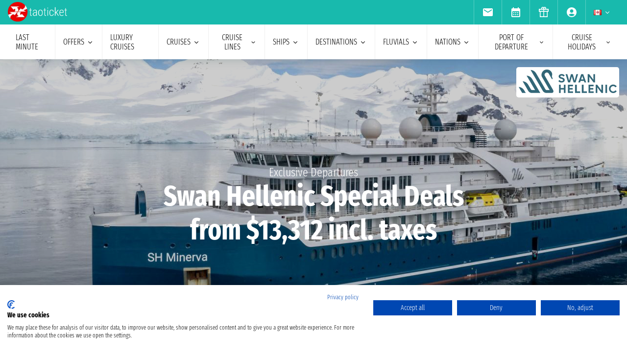

--- FILE ---
content_type: text/html; charset=UTF-8
request_url: https://www.taoticket.ca/company-cruise/swan-hellenic
body_size: 28497
content:
<!DOCTYPE html>
<html lang="en-CA">

<head>
    <meta charset="utf-8">
    <title>Swan Hellenic: Itineraries and Cruises 2026 - 2027</title>
                <meta name="description" content="Discover the 11 cruises Swan Hellenic: many itineraries to experience through a unique and exciting experience. Ask for your personalized quote!">
        <meta name="keywords" content=""/>
        <meta name="robots" content="index, follow"/>
        <meta http-equiv="X-UA-Compatible" content="IE=edge">
<meta name="viewport" content="width=device-width, initial-scale=1.0, maximum-scale=5">
    <meta name="google-site-verification" content="aG_wcIXGmdEqndYBTwYxz0H4QmWG_rzhyhf8ke4rZ6k" />
    
    <link rel="icon" href="/assets/images/favicon-BwfrE-k.ico" type="image/x-icon">
    <meta name="author" content="Taoticket">
    <meta name="organization_name" content="Ticketcrociere" />
    <meta name="rating" content="tourism" />
    <meta name="classification" content="crociere" />
    <meta name="format-detection" content="telephone=no">
            <link rel="alternate" hreflang="es-AR" href="https://www.taoticket.com.ar/compania-cruceros/swan-hellenic" />
        <link rel="alternate" hreflang="en-AU" href="https://www.taoticket.com/en_AU/company-cruise/swan-hellenic" />
        <link rel="alternate" hreflang="en-CA" href="https://www.taoticket.ca/company-cruise/swan-hellenic" />
        <link rel="alternate" hreflang="zh-CN" href="https://www.taoticket.cn/company-cruise/swan-hellenic" />
        <link rel="alternate" hreflang="es-CO" href="https://www.taoticket.co/compania-cruceros/swan-hellenic" />
        <link rel="alternate" hreflang="fr-FR" href="https://www.taoticket.fr/compagnies-de-croisière/swan-hellenic" />
        <link rel="alternate" hreflang="de-DE" href="https://www.taoticket.de/firmenkreuzfahrt/swan-hellenic" />
        <link rel="alternate" hreflang="en-IN" href="https://www.taoticket.in/company-cruise/swan-hellenic" />
        <link rel="alternate" hreflang="it-IT" href="https://www.ticketcrociere.it/it/co/swan-hellenic" />
        <link rel="alternate" hreflang="ja-JP" href="https://www.taoticket.jp/company-cruise/swan-hellenic" />
        <link rel="alternate" hreflang="en-MT" href="https://www.taoticket.mt/company-cruise/swan-hellenic" />
        <link rel="alternate" hreflang="es-MX" href="https://www.taoticket.mx/compania-cruceros/swan-hellenic" />
        <link rel="alternate" hreflang="en-NZ" href="https://www.taoticket.nz/company-cruise/swan-hellenic" />
        <link rel="alternate" hreflang="ru-RU" href="https://www.taoticket.ru/company-cruise/swan-hellenic" />
        <link rel="alternate" hreflang="en-ZA" href="https://www.taoticket.com/en_ZA/company-cruise/swan-hellenic" />
        <link rel="alternate" hreflang="es-ES" href="https://www.taoticket.es/compania-cruceros/swan-hellenic" />
        <link rel="alternate" hreflang="fr-CH" href="https://www.taoticket.ch/compagnies-de-croisière/swan-hellenic" />
        <link rel="alternate" hreflang="en-GB" href="https://www.taoticket.co.uk/company-cruise/swan-hellenic" />
        <link rel="alternate" hreflang="en-US" href="https://www.taoticket.com/en_US/company-cruise/swan-hellenic" />
        <link rel="alternate" hreflang="es-UY" href="https://www.taoticket.uy/compania-cruceros/swan-hellenic" />
                <link rel="canonical" href="https://www.taoticket.ca/company-cruise/swan-hellenic" />
    
      <link rel='preload' as='style' href='/assets/styles/compagnie-critical-P5rmh3R.css'>
  <link rel='stylesheet' href='/assets/styles/compagnie-critical-P5rmh3R.css'>
  <style>
    @media (min-width: 1024px) {
      .search-menu .head-nav .contentnav {
        flex-direction: column;
        gap: 0.5rem;
        padding: 1rem;
        width: 100%;
      }
      .index-intestazione {
        grid-column: 1 / 3;
        grid-row: 2;
        padding: 0;
      }
      h2 {
        font-size: 1.8rem;
      }
      .search-menu .head-nav .contentnav .links .links-int {
        display: grid;
        grid-template-columns: repeat(6, 1fr);
        overflow: hidden;
      }
    }
  </style>

    
          <script type='application/ld+json'>
      [
        {
          "@context": "http://schema.org",
          "@type": "Product",
          "name": "Cruises Swan Hellenic",
          "image": "/assets/images/compagnie/180/swan-hellenic-8Ybz0Sm.webp",
          "description": "Discover the 11 cruises Swan Hellenic: many itineraries to experience through a unique and exciting experience. Ask for your personalized quote!",
      	"url": "https://www.taoticket.ca/company-cruise/swan-hellenic",
          "brand": {
            "@type": "Brand",
            "name": "Swan Hellenic",
            "logo": "/assets/images/loghi_compagnie/swan-hellenic-QKRuXLa.webp"
          },
          "offers": {
            "@type": "Offer",
            "price": "8080",
      	  "priceCurrency": "CAD"
          },
          "aggregateRating": {
            "@type": "AggregateRating",
            "ratingValue": 9,
      	  "bestRating": 10,
            "ratingCount": 1
          }

        }
       ]
    </script>
  
  <script type='application/ld+json'>
    {
      "@context": "https://schema.org",
      "@type": "BreadcrumbList",
      "itemListElement": [
        {
          "@type": "ListItem",
          "position": 1,
          "name": "home",
          "item": "https://www.taoticket.ca/"
        },
        {
          "@type": "ListItem",
          "position": 2,
          "name": "cruise lines",
          "item": "https://www.taoticket.ca/companies"
        },
        {
          "@type": "ListItem",
          "position": 3,
          "name": "Swan Hellenic",
          "item": "https://www.taoticket.ca/company-cruise/swan-hellenic"
        }
      ]
    }
  </script>

      <script type='application/ld+json'>
              {
              "@context": "https://schema.org",
              "@type": "FAQPage",
              "mainEntity": [
                            {
                      "@type": "Question",
                      "name": "Why choose Swan Hellenic cruise?",
                      "acceptedAnswer": {
                      "@type": "Answer",
                      "text": "Swan Hellenic cruises are experiences dedicated to discovery, a full immersion in the landscapes and
cultures of the places visited. Swan Hellenic ships can accommodate no more than 152 passengers and
are ideal for those who want to get away from the environment of large cruise ships without giving up a
vacation on the sea."
                      }
                      },                                    {
                      "@type": "Question",
                      "name": "What is included on a Swan Hellenic cruise?",
                      "acceptedAnswer": {
                      "@type": "Answer",
                      "text": "Swan Hellenic cruises include flights, transfers and hotel nights when necessary. The cruise includes
meals on board, 24-hour room service, tips and taxes, coffee, tea, soft drinks and selected alcoholic
beverages. You will also be able to attend lectures by experts in the field and use Wi-Fi. During
excrusions a Parka and rubber boots suitable for polar regions will be provided."
                      }
                      },                                    {
                      "@type": "Question",
                      "name": "What is the best period for a Swan
Hellenic cruise to Antarctica?",
                      "acceptedAnswer": {
                      "@type": "Answer",
                      "text": "The best period for a cruise to Antarctica with Swan Hellenic is from November to March, during the
southern hemisphere summer season. The warmest months are December and January, in this period
you can easily see, whales, seals, penguins and polar bears. However, temperatures rarely exceed 15°C
and are often below freezing."
                      }
                      }                            ]
              }
    </script>
    <script type='application/ld+json'>
    {
      "@context": "http://schema.org/",
      "@type": "WebSite",
      "url": "https://www.taoticket.ca/company-cruise/swan-hellenic",
      "name": "taoticket"
    }
  </script>
  <script type='application/ld+json'>
    {
      "@context": "http://schema.org",
      "@type": "TravelAgency",
      "image": "/images/logo-ticketcrociere-new.png",
      "name": "taoticket",
      "logo": "/images/logo-ticketcrociere-new.png",
      "description": "Online Travel Agency. Taoticket is the reference portal for cruises. Buy online and save right away.",
      "openingHours": ["Mo-Fr 9:00-19:00", "Sa 9:00-13:00"],
      "url": "https://www.taoticket.ca/company-cruise/swan-hellenic",
      "sameAs": [
        "https://www.facebook.com/Ticketcrociere",
        "https://twitter.com/Ticketcrociere/",
        "https://www.youtube.com/ticketcrociere",
        "https://pinterest.com/ticketcrociere/",
        "https://www.linkedin.com/company/ticketcrociere/",
        "https://www.instagram.com/ticketcrociere/"
      ],
      "contactPoint": {
        "@type": "ContactPoint",
        "contactType": "Customer Service",
        "email": "booking@taoticket.com",
        "areaServed": "Italy",
        "availableLanguage": "Italian,Chinese,French,English,Spanish,German"
      },
      "address": {
        "@type": "PostalAddress",
        "addressCountry": "Italy",
        "addressLocality": "Genova",
        "addressRegion": "Liguria",
        "postalCode": "16121",
        "streetAddress": "Via Brigata Liguria, 3/21"
      }
    }
  </script>


    <link rel="preload" href="/assets/font/FiraSansExtraCondensed-Light-AxqB3dJ.woff2" as="font"type="font/woff2" crossorigin="anonymous">
    <link rel="preload" href="/assets/font/FiraSansExtraCondensed-Bold-6aC0KV0.woff2" as="font"type="font/woff2" crossorigin="anonymous">






    
    



    
<style>
/* MODAL */
.modal {opacity: 0;visibility: hidden;}
/* AVVISI */
.barra {
    height: 26px;
    overflow: hidden;
}
</style>
</head>

<body>

                                        
                    <div id="g_id_onload" data-client_id="349862717094-r90vvt4akctkjjglt0f0bvc9kpde7o8d.apps.googleusercontent.com"
        data-context="signin" data-login_uri="/connect/google-one-tap/check" data-itp_support="true">
    </div>
    

    <div class="wrap">

<nav id="top-bar-navigation" class="navigation-wrapper" role="navigation" aria-label="Site tools and utilities">
    <div class="nav-container">
      <div class="nav-row">

<div class="logo">
    <a href="/">
                                        <img src="/assets/images/logo-taoticket-bianco-7dIXDrp.webp" alt="Taoticket: Cruise specialists" class="logo-xs" width="120" height="30" />
                                    </a>
</div>

 


                     
                                        <a href="https://wa.me/+393331437688" class="whatsapp m-xs-none" aria-label="whatsapp call">
                        <span class="">
                            <img src="/assets/images/whatsapp-bk8dDZe.svg" alt="whatsapp call" width="24" height="24" />
                        </span>
                    </a>
                                        <button type="button" data-modal="calendarId" class="calendario-top m-xs-none">
                        <img src="/assets/images/icon/calendar_month-31TZtcS.svg" class="micon" alt="calendar" width="24" height="24"/>
                    </button>

      <button id="top-bar-hamburger-button" class="hamburger-button dot-hb" type="button" aria-label="Open site tools menu" aria-expanded="false" aria-controls="top-bar-mobile-menu-panel">
        <svg class="icon" viewBox="0 0 24 24" fill="currentColor" aria-hidden="true">
          <path d="M12 6.5C12.8284 6.5 13.5 5.82843 13.5 5C13.5 4.17157 12.8284 3.5 12 3.5C11.1716 3.5 10.5 4.17157 10.5 5C10.5 5.82843 11.1716 6.5 12 6.5ZM12 13.5C12.8284 13.5 13.5 12.8284 13.5 12C13.5 11.1716 12.8284 10.5 12 10.5C11.1716 10.5 10.5 11.1716 10.5 12C10.5 12.8284 11.1716 13.5 12 13.5ZM12 20.5C12.8284 20.5 13.5 19.8284 13.5 19C13.5 18.1716 12.8284 17.5 12 17.5C11.1716 17.5 10.5 18.1716 10.5 19C10.5 19.8284 11.1716 20.5 12 20.5Z"></path>
        </svg>
      </button>
      

      <ul id="top-bar-desktop-menu" class="desktop-menu-list" role="menubar" aria-label="Site tools desktop menu">
       
       



<li class="nav-item" role="none">
    <button type="button" data-modal="newsletterId" class="nav-link tooltip" role="menuitem">
        <img src="/assets/images/icon/email-b-5AHeCRY.svg" class="micon" alt="email" width="24" height="24"/> 
            <span class="tooltiptext">newsletter subscription</span>
    </button>
</li>
<li class="nav-item" role="none">
    <button type="button" data-modal="calendarId" class="nav-link tooltip" role="menuitem">
        <img src="/assets/images/icon/calendar_month-31TZtcS.svg" class="micon" alt="calendar" width="24" height="24"/>
        <span class="tooltiptext"> Schedule an appointment </span>
    </button>
</li>

<li class="nav-item" role="none">
    <a href="/cruise-voucher" class="nav-link tooltip" role="menuitem">
        <img src="/assets/images/icon/icon_gift-rxXffbN.svg" class="micon" alt="Gift" width="24" height="24"/> 
        <span class="tooltiptext"> Gift Vouchers </span>
    </a>
</li>


        <li class="nav-item user-manage-section" role="none">
          <a onclick="caricaCodiceLogin('/code/popup-login')" data-target="#popup-login" class="nav-link tooltip" id="auth-button" role="menuitem">
             <img src="/assets/images/icon/account_circle-KWeFKaL.svg" class="micon" alt="account circle" width="24" height="24" /> 
        <span class="tooltiptext"> reserved area </span>
          </a>
        </li>


<li class="nav-item has-submenu" role="none">
          <button type="button" class="submenu-trigger nav-link" aria-haspopup="true" aria-expanded="false" aria-controls="top-local" id="top-bar-profile-trigger" role="menuitem">
            <img src="/assets/images/flag_small/ca-lPRm9qL.webp" alt="Currency Italia" loading="lazy" width="16" height="11" />
                        <svg class="icon icon-arrow" viewBox="0 0 20 20" fill="currentColor" aria-hidden="true"><path fill-rule="evenodd" d="M5.22 8.22a.75.75 0 011.06 0L10 11.94l3.72-3.72a.75.75 0 111.06 1.06l-4.25 4.25a.75.75 0 01-1.06 0L5.22 9.28a.75.75 0 010-1.06z" clip-rule="evenodd" /></svg>
          
        </button>
                    <ul id="top-local" class="submenu col3 submenu_l" role="menu" aria-labelledby="top-bar-profile-trigger">
            
                                    <li role="none">
                <a href="https://www.taoticket.com.ar/compania-cruceros/swan-hellenic" title=" $ Argentina"  class="nav-link" role="menuitem" tabindex="-1">
                    <img
                        src="/assets/images/flag_small/ar-DAu2syZ.webp"
                        alt="Currency  $ Argentina" loading="lazy" width="16" height="11" />
                     $ Argentina
                </a>
            </li>
                                                <li role="none">
                <a href="https://www.taoticket.com/en_AU/company-cruise/swan-hellenic" title="A$ Australia"  class="nav-link" role="menuitem" tabindex="-1">
                    <img
                        src="/assets/images/flag_small/au-hBDj5p2.webp"
                        alt="Currency A$ Australia" loading="lazy" width="16" height="11" />
                    A$ Australia
                </a>
            </li>
                                                <li role="none">
                <a href="https://www.taoticket.ca/company-cruise/swan-hellenic" title="$CAN Canada"  class="nav-link" role="menuitem" tabindex="-1">
                    <img
                        src="/assets/images/flag_small/ca-lPRm9qL.webp"
                        alt="Currency $CAN Canada" loading="lazy" width="16" height="11" />
                    $CAN Canada
                </a>
            </li>
                                                <li role="none">
                <a href="https://www.taoticket.cn/company-cruise/swan-hellenic" title=" ¥ China"  class="nav-link" role="menuitem" tabindex="-1">
                    <img
                        src="/assets/images/flag_small/cn-TVxGQMk.webp"
                        alt="Currency  ¥ China" loading="lazy" width="16" height="11" />
                     ¥ China
                </a>
            </li>
                                                                        <li role="none">
                <a href="https://www.taoticket.fr/compagnies-de-croisière/swan-hellenic" title="€ France"  class="nav-link" role="menuitem" tabindex="-1">
                    <img
                        src="/assets/images/flag_small/fr-Pj0jI4H.webp"
                        alt="Currency € France" loading="lazy" width="16" height="11" />
                    € France
                </a>
            </li>
                                                <li role="none">
                <a href="https://www.taoticket.de/firmenkreuzfahrt/swan-hellenic" title="€ Germany"  class="nav-link" role="menuitem" tabindex="-1">
                    <img
                        src="/assets/images/flag_small/de--bkNjB2.webp"
                        alt="Currency € Germany" loading="lazy" width="16" height="11" />
                    € Germany
                </a>
            </li>
                                                <li role="none">
                <a href="https://www.taoticket.in/company-cruise/swan-hellenic" title="₹ India"  class="nav-link" role="menuitem" tabindex="-1">
                    <img
                        src="/assets/images/flag_small/in-7H8mEUQ.webp"
                        alt="Currency ₹ India" loading="lazy" width="16" height="11" />
                    ₹ India
                </a>
            </li>
                                                <li role="none">
                <a href="https://www.ticketcrociere.it/it/co/swan-hellenic" title="€ Italy"  class="nav-link" role="menuitem" tabindex="-1">
                    <img
                        src="/assets/images/flag_small/it-qSD3BZn.webp"
                        alt="Currency € Italy" loading="lazy" width="16" height="11" />
                    € Italy
                </a>
            </li>
                                                <li role="none">
                <a href="https://www.taoticket.jp/company-cruise/swan-hellenic" title="¥ Japan"  class="nav-link" role="menuitem" tabindex="-1">
                    <img
                        src="/assets/images/flag_small/jp-O3jhqxC.webp"
                        alt="Currency ¥ Japan" loading="lazy" width="16" height="11" />
                    ¥ Japan
                </a>
            </li>
                                                                        <li role="none">
                <a href="https://www.taoticket.mx/compania-cruceros/swan-hellenic" title="Mex$ Mexico"  class="nav-link" role="menuitem" tabindex="-1">
                    <img
                        src="/assets/images/flag_small/mx-K7JdhCm.webp"
                        alt="Currency Mex$ Mexico" loading="lazy" width="16" height="11" />
                    Mex$ Mexico
                </a>
            </li>
                                                <li role="none">
                <a href="https://www.taoticket.nz/company-cruise/swan-hellenic" title="$ New Zealand"  class="nav-link" role="menuitem" tabindex="-1">
                    <img
                        src="/assets/images/flag_small/nz-m9iOIvB.webp"
                        alt="Currency $ New Zealand" loading="lazy" width="16" height="11" />
                    $ New Zealand
                </a>
            </li>
                                                <li role="none">
                <a href="https://www.taoticket.ru/company-cruise/swan-hellenic" title="₽ Russian Federation"  class="nav-link" role="menuitem" tabindex="-1">
                    <img
                        src="/assets/images/flag_small/ru-OFFtZhE.webp"
                        alt="Currency ₽ Russian Federation" loading="lazy" width="16" height="11" />
                    ₽ Russian Federation
                </a>
            </li>
                                                <li role="none">
                <a href="https://www.taoticket.com/en_ZA/company-cruise/swan-hellenic" title="R South Africa"  class="nav-link" role="menuitem" tabindex="-1">
                    <img
                        src="/assets/images/flag_small/za-dBm-K5T.webp"
                        alt="Currency R South Africa" loading="lazy" width="16" height="11" />
                    R South Africa
                </a>
            </li>
                                                <li role="none">
                <a href="https://www.taoticket.es/compania-cruceros/swan-hellenic" title="€ Spain"  class="nav-link" role="menuitem" tabindex="-1">
                    <img
                        src="/assets/images/flag_small/es-RapvPJq.webp"
                        alt="Currency € Spain" loading="lazy" width="16" height="11" />
                    € Spain
                </a>
            </li>
                                                <li role="none">
                <a href="https://www.taoticket.ch/compagnies-de-croisière/swan-hellenic" title="CHF Switzerland"  class="nav-link" role="menuitem" tabindex="-1">
                    <img
                        src="/assets/images/flag_small/ch-38obauG.webp"
                        alt="Currency CHF Switzerland" loading="lazy" width="16" height="11" />
                    CHF Switzerland
                </a>
            </li>
                                                <li role="none">
                <a href="https://www.taoticket.co.uk/company-cruise/swan-hellenic" title="£ United Kingdom"  class="nav-link" role="menuitem" tabindex="-1">
                    <img
                        src="/assets/images/flag_small/gb-8mDIJ5w.webp"
                        alt="Currency £ United Kingdom" loading="lazy" width="16" height="11" />
                    £ United Kingdom
                </a>
            </li>
                                                <li role="none">
                <a href="https://www.taoticket.com/en_US/company-cruise/swan-hellenic" title="$ United States"  class="nav-link" role="menuitem" tabindex="-1">
                    <img
                        src="/assets/images/flag_small/us-hriG8wU.webp"
                        alt="Currency $ United States" loading="lazy" width="16" height="11" />
                    $ United States
                </a>
            </li>
                                                <li role="none">
                <a href="https://www.taoticket.uy/compania-cruceros/swan-hellenic" title="$ Uruguay"  class="nav-link" role="menuitem" tabindex="-1">
                    <img
                        src="/assets/images/flag_small/uy-1Ovwetb.webp"
                        alt="Currency $ Uruguay" loading="lazy" width="16" height="11" />
                    $ Uruguay
                </a>
            </li>
                                   
          </ul>
               </li>



      </ul>

</div>


    </div>
  </nav>
    <!-- Mobile Menu Panel for Top Bar -->
  <div id="top-bar-mobile-menu-panel" class="mobile-menu-panel" role="dialog" aria-modal="true" aria-labelledby="top-bar-mobile-menu-title">
    <div class="mobile-menu-header">
        <div id="top-bar-mobile-menu-title" class="menu-title">Menu Strumenti Sito</div>
      <button id="top-bar-mobile-close-button" class="mobile-menu-close-button" type="button" aria-label="Close site tools menu">
        <svg class="icon" fill="none" viewBox="0 0 24 24" stroke-width="1.5" stroke="currentColor" aria-hidden="true">
          <path stroke-linecap="round" stroke-linejoin="round" d="M6 18L18 6M6 6l12 12" />
        </svg>
      </button>
    </div>
    <ul id="top-bar-mobile-menu-list" class="mobile-menu-list-ul" role="menu" aria-label="Site tools mobile menu">
      <!-- Mobile menu items will be cloned here by JS -->
    </ul>
  </div>
       



<header id="main-navigation" class="navigation-wrapper" role="banner">
    <div class="nav-container">
      <div class="nav-row">

<button id="extra-hamburger-button" class="hamburger-button search-hb" type="button" aria-label="Open extra features menu" aria-expanded="false" aria-controls="extra-mobile-menu-panel">
<svg width="260" height="28" viewBox="0 0 260 28" fill="none" xmlns="http://www.w3.org/2000/svg">
  <rect width="260" height="28" rx="2" fill="#FFFFFF" stroke="#777777" stroke-width="1"/>
  <text x="10" y="19" font-family="Fira Sans Extra Condensed" font-size="18" fill="#999999">Find a cruise</text>
  <circle cx="240" cy="14" r="6" fill="#FFFFFF" stroke="#000000" stroke-width="2"/>
  <path d="M246.5 19.5L253 24" stroke="#000000" stroke-width="2" stroke-linecap="round"/>
</svg>
</button>



<span for="ums" onclick="caricaCodiceLogin('/code/popup-login')"
    data-target="#popup-login"  id="auth-button" class="menu-icon auth-button">
    <img src="/assets/images/icon/account_circleb-_a0S1kS.svg" class="micon" alt="account circle" width="24"
        height="24" />
</span>

      
      <button id="hamburger-button" class="hamburger-button line-hb" type="button" aria-label="Open main menu" aria-expanded="false" aria-controls="mobile-menu-panel">
        <svg class="icon" fill="none" viewBox="0 0 24 24" stroke-width="1.5" stroke="currentColor" aria-hidden="true">
          <path stroke-linecap="round" stroke-linejoin="round" d="M3.75 6.75h16.5M3.75 12h16.5m-16.5 5.25h16.5" />
        </svg>
      </button>

      

      <!-- Desktop Menu -->
      <ul id="desktop-menu" class="desktop-menu-list" role="menubar" aria-label="Main navigation">
        <li class="nav-item" role="none">
          <a href="/cruises/last-minute" class="nav-link" role="menuitem">last minute</a>
        </li>
        <li class="nav-item has-submenu" role="none">
          <button type="button" class="submenu-trigger nav-link" aria-haspopup="true" aria-expanded="false" aria-controls="desktop-submenu-services" id="main-services-trigger" role="menuitem">
            offers            <svg class="icon icon-arrow" viewBox="0 0 20 20" fill="currentColor" aria-hidden="true"><path fill-rule="evenodd" d="M5.22 8.22a.75.75 0 011.06 0L10 11.94l3.72-3.72a.75.75 0 111.06 1.06l-4.25 4.25a.75.75 0 01-1.06 0L5.22 9.28a.75.75 0 010-1.06z" clip-rule="evenodd" /></svg>
          </button>
        <ul id="desktop-submenu-services" class="submenu" role="menu" aria-labelledby="main-services-trigger">
            <li role="none">
                <a href="/mini-cruises" class="nav-link" role="menuitem" tabindex="-1">
                    mini cruises                </a>
            </li>
            <li role="none">
                <a href="/cruises/low-cost" class="nav-link" role="menuitem" tabindex="-1">
                    low cost cruises                </a>
            </li>
            <li role="none">
                <a href="/black-friday" class="nav-link" role="menuitem" tabindex="-1">
                    black friday                 </a>
            </li>
        </ul>
        </li>
        <li class="nav-item" role="none">
          <a href="/cruises/luxury" class="nav-link" role="menuitem">Luxury cruises</a>
        </li>
        <li class="nav-item has-submenu" role="none">
          <button type="button" class="submenu-trigger nav-link" aria-haspopup="true" aria-expanded="false" aria-controls="desktop-submenu-products" id="main-products-trigger" role="menuitem">
            cruises            <svg class="icon icon-arrow" viewBox="0 0 20 20" fill="currentColor" aria-hidden="true"><path fill-rule="evenodd" d="M5.22 8.22a.75.75 0 011.06 0L10 11.94l3.72-3.72a.75.75 0 111.06 1.06l-4.25 4.25a.75.75 0 01-1.06 0L5.22 9.28a.75.75 0 010-1.06z" clip-rule="evenodd" /></svg>
          </button>
        <ul id="desktop-submenu-products" class="submenu" role="menu" aria-labelledby="main-products-trigger">
                        <li role="none">
                <a href="/cruises/expedition-cruises" class="nav-link" role="menuitem" tabindex="-1">
                    Expedition cruises                </a>
            </li>
            <li role="none">
                <a href="/cruises-for-groups" class="nav-link" role="menuitem" tabindex="-1">
                    cruises for groups                </a>
            </li>
            <li role="none">
                <a href="/honeymoons" class="nav-link" role="menuitem" tabindex="-1">
                    Honeymoon on a cruise                </a>
            </li>
            <li role="none">
                <a href="/cruises-for-young" class="nav-link" role="menuitem" tabindex="-1">
                    youth cruises                </a>
            </li>
            <li role="none">
                <a href="/cruises/cruises-for-singles" class="nav-link" role="menuitem" tabindex="-1">
                    cruises for singles                </a>
            </li>
            <li role="none">
                <a href="/family-cruises" class="nav-link" role="menuitem" tabindex="-1">
                    family cruises</a>
            </li>
                        <li role="none">
                <a href="/all-cruises/2026/1" class="nav-link" role="menuitem" tabindex="-1">
                    cruises 2026                </a>
            </li>
                        <li role="none">
                <a href="/all-cruises/2027/1" class="nav-link" role="menuitem" tabindex="-1">
                    cruises 2027                </a>
            </li>
                        <li role="none">
                <a href="/all-cruises/2028/1" class="nav-link" role="menuitem" tabindex="-1">
                    cruises 2028                </a>
            </li>
                        <li role="none">
                <a href="/all-cruises/2029/1" class="nav-link" role="menuitem" tabindex="-1">
                    cruises 2029                </a>
            </li>
                        <li role="none">
                <a href="/cruises/7-nights" class="nav-link" role="menuitem" tabindex="-1">
                    7 night cruises                </a>
            </li>
        </ul>
        </li>
        <li class="nav-item has-submenu" role="none">
          <button type="button" class="submenu-trigger nav-link" aria-haspopup="true" aria-expanded="false" aria-controls="submenu-com" id="submenu-com01" role="menuitem">
            cruise lines            <svg class="icon icon-arrow" viewBox="0 0 20 20" fill="currentColor" aria-hidden="true"><path fill-rule="evenodd" d="M5.22 8.22a.75.75 0 011.06 0L10 11.94l3.72-3.72a.75.75 0 111.06 1.06l-4.25 4.25a.75.75 0 01-1.06 0L5.22 9.28a.75.75 0 010-1.06z" clip-rule="evenodd" /></svg>
          </button>
          <ul id="submenu-com" class="submenu col3" role="menu" aria-labelledby="submenu-com01">
                                        <li role="none">
                        <a href="/company-cruise/carnival" class="nav-link" role="menuitem" tabindex="-1">Carnival Cruise Line</a>
                    </li>
                                                            <li role="none">
                        <a href="/company-cruise/oceania-cruises" class="nav-link" role="menuitem" tabindex="-1">Oceania Cruises</a>
                    </li>
                                                            <li role="none">
                        <a href="/company-cruise/quark-expeditions" class="nav-link" role="menuitem" tabindex="-1">Quark Expeditions</a>
                    </li>
                                                            <li role="none">
                        <a href="/company-cruise/royal-caribbean" class="nav-link" role="menuitem" tabindex="-1">Royal Caribbean</a>
                    </li>
                                                            <li role="none">
                        <a href="/company-cruise/variety-cruises" class="nav-link" role="menuitem" tabindex="-1">Variety Cruises</a>
                    </li>
                                                            <li role="none">
                        <a href="/company-cruise/swan-hellenic" class="nav-link" role="menuitem" tabindex="-1">Swan Hellenic</a>
                    </li>
                                                            <li role="none">
                        <a href="/company-cruise/sea-cloud-cruises" class="nav-link" role="menuitem" tabindex="-1">Sea Cloud Cruises</a>
                    </li>
                                                            <li role="none">
                        <a href="/company-cruise/compagnie-du-ponant" class="nav-link" role="menuitem" tabindex="-1">Ponant</a>
                    </li>
                                                            <li role="none">
                        <a href="/company-cruise/giver" class="nav-link" role="menuitem" tabindex="-1">Giver</a>
                    </li>
                                                            <li role="none">
                        <a href="/company-cruise/orient-express" class="nav-link" role="menuitem" tabindex="-1">Orient Express</a>
                    </li>
                                                            <li role="none">
                        <a href="/company-cruise/hurtigruten" class="nav-link" role="menuitem" tabindex="-1">Hurtigruten</a>
                    </li>
                                                            <li role="none">
                        <a href="/company-cruise/virgin-voyages" class="nav-link" role="menuitem" tabindex="-1">Virgin Voyages</a>
                    </li>
                                                            <li role="none">
                        <a href="/company-cruise/resort-world-cruises" class="nav-link" role="menuitem" tabindex="-1">Resort World Cruises</a>
                    </li>
                                                            <li role="none">
                        <a href="/company-cruise/silversea" class="nav-link" role="menuitem" tabindex="-1">Silversea</a>
                    </li>
                                                            <li role="none">
                        <a href="/company-cruise/crystal" class="nav-link" role="menuitem" tabindex="-1">Crystal</a>
                    </li>
                                                            <li role="none">
                        <a href="/company-cruise/princess-cruises" class="nav-link" role="menuitem" tabindex="-1">Princess Cruises</a>
                    </li>
                                                            <li role="none">
                        <a href="/company-cruise/paul-gauguin" class="nav-link" role="menuitem" tabindex="-1">Paul Gauguin</a>
                    </li>
                                                            <li role="none">
                        <a href="/company-cruise/nile-cruisers" class="nav-link" role="menuitem" tabindex="-1">Nile Cruisers</a>
                    </li>
                                                            <li role="none">
                        <a href="/company-cruise/norwegian-cruise-line" class="nav-link" role="menuitem" tabindex="-1">Norwegian Cruise Line</a>
                    </li>
                                                            <li role="none">
                        <a href="/company-cruise/disney-cruise-line" class="nav-link" role="menuitem" tabindex="-1">Disney Cruise Line</a>
                    </li>
                                                            <li role="none">
                        <a href="/company-cruise/scenic" class="nav-link" role="menuitem" tabindex="-1">Scenic</a>
                    </li>
                                                            <li role="none">
                        <a href="/company-cruise/hapag-lloyd-cruises" class="nav-link" role="menuitem" tabindex="-1">Hapag-Lloyd Cruises</a>
                    </li>
                                                            <li role="none">
                        <a href="/company-cruise/costa-cruises" class="nav-link" role="menuitem" tabindex="-1">Costa Cruises</a>
                    </li>
                                                            <li role="none">
                        <a href="/company-cruise/croisi-europe" class="nav-link" role="menuitem" tabindex="-1">CroisiEurope</a>
                    </li>
                                                            <li role="none">
                        <a href="/company-cruise/avalon-waterways" class="nav-link" role="menuitem" tabindex="-1">Avalon Waterways</a>
                    </li>
                                                            <li role="none">
                        <a href="/company-cruise/four-seasons-yachts" class="nav-link" role="menuitem" tabindex="-1">Four Seasons Yachts</a>
                    </li>
                                                            <li role="none">
                        <a href="/company-cruise/luftner-cruises" class="nav-link" role="menuitem" tabindex="-1">Luftner Cruises</a>
                    </li>
                                                            <li role="none">
                        <a href="/company-cruise/ritz-carlton-yacht-collection" class="nav-link" role="menuitem" tabindex="-1">Ritz-Carlton Yacht Collection</a>
                    </li>
                                                            <li role="none">
                        <a href="/company-cruise/aroya-cruises" class="nav-link" role="menuitem" tabindex="-1">Aroya Cruises</a>
                    </li>
                                                            <li role="none">
                        <a href="/company-cruise/azamara" class="nav-link" role="menuitem" tabindex="-1">Azamara</a>
                    </li>
                                                            <li role="none" class="tutte-le"><a href="/companies" class="btn-orange" role="menuitem" tabindex="-1">See all companies</a></li>
          </ul>
        </li>

 <li class="nav-item has-submenu" role="none">
          <button type="button" class="submenu-trigger nav-link" aria-haspopup="true" aria-expanded="false" aria-controls="submenu-nav" id="submenu-nav01" role="menuitem">
           ships            <svg class="icon icon-arrow" viewBox="0 0 20 20" fill="currentColor" aria-hidden="true"><path fill-rule="evenodd" d="M5.22 8.22a.75.75 0 011.06 0L10 11.94l3.72-3.72a.75.75 0 111.06 1.06l-4.25 4.25a.75.75 0 01-1.06 0L5.22 9.28a.75.75 0 010-1.06z" clip-rule="evenodd" /></svg>
          </button>
        <ul id="submenu-nav" class="submenu col3" role="menu" aria-labelledby="submenu-nav01">
                        <li role="none">
                <a href="/co/carnival/na/carnival-adventure" class="nav-link" role="menuitem" tabindex="-1">Carnival Adventure ®</a>
            </li>
                        <li role="none">
                <a href="/co/carnival/na/carnival-breeze" class="nav-link" role="menuitem" tabindex="-1">Carnival Breeze ®</a>
            </li>
                        <li role="none">
                <a href="/co/carnival/na/carnival-celebration" class="nav-link" role="menuitem" tabindex="-1">Carnival Celebration®</a>
            </li>
                        <li role="none">
                <a href="/co/carnival/na/carnival-conquest" class="nav-link" role="menuitem" tabindex="-1">Carnival Conquest ®</a>
            </li>
                        <li role="none">
                <a href="/co/carnival/na/carnival-dream" class="nav-link" role="menuitem" tabindex="-1">Carnival Dream ®</a>
            </li>
                        <li role="none">
                <a href="/co/carnival/na/carnival-elation" class="nav-link" role="menuitem" tabindex="-1">Carnival Elation ®</a>
            </li>
                        <li role="none">
                <a href="/co/carnival/na/carnival-encounter" class="nav-link" role="menuitem" tabindex="-1">Carnival Encounter ®</a>
            </li>
                        <li role="none">
                <a href="/co/carnival/na/carnival-festivale" class="nav-link" role="menuitem" tabindex="-1">Carnival Festivale ®</a>
            </li>
                        <li role="none">
                <a href="/co/carnival/na/carnival-firenze" class="nav-link" role="menuitem" tabindex="-1">Carnival Firenze</a>
            </li>
                        <li role="none">
                <a href="/co/carnival/na/carnival-freedom" class="nav-link" role="menuitem" tabindex="-1">Carnival Freedom ®</a>
            </li>
                        <li role="none">
                <a href="/co/carnival/na/carnival-glory" class="nav-link" role="menuitem" tabindex="-1">Carnival Glory ®</a>
            </li>
                        <li role="none">
                <a href="/co/carnival/na/carnival-horizon" class="nav-link" role="menuitem" tabindex="-1">Carnival Horizon ®</a>
            </li>
                        <li role="none">
                <a href="/co/carnival/na/carnival-imagination" class="nav-link" role="menuitem" tabindex="-1">Carnival Imagination ®</a>
            </li>
                        <li role="none">
                <a href="/co/carnival/na/carnival-inspiration" class="nav-link" role="menuitem" tabindex="-1">Carnival Inspiration ®</a>
            </li>
                        <li role="none">
                <a href="/co/carnival/na/carnival-jubilee" class="nav-link" role="menuitem" tabindex="-1">Carnival Jubilee®</a>
            </li>
                        <li role="none">
                <a href="/co/carnival/na/carnival-legend" class="nav-link" role="menuitem" tabindex="-1">Carnival Legend ®</a>
            </li>
                        <li role="none">
                <a href="/co/carnival/na/carnival-liberty" class="nav-link" role="menuitem" tabindex="-1">Carnival Liberty ®</a>
            </li>
                        <li role="none">
                <a href="/co/carnival/na/carnival-luminosa" class="nav-link" role="menuitem" tabindex="-1">Carnival Luminosa®</a>
            </li>
                        <li role="none">
                <a href="/co/carnival/na/carnival-magic" class="nav-link" role="menuitem" tabindex="-1">Carnival Magic ®</a>
            </li>
                        <li role="none">
                <a href="/co/carnival/na/carnival-miracle" class="nav-link" role="menuitem" tabindex="-1">Carnival Miracle ®</a>
            </li>
                        <li role="none">
                <a href="/co/carnival/na/carnival-panorama" class="nav-link" role="menuitem" tabindex="-1">Carnival Panorama ®</a>
            </li>
                        <li role="none">
                <a href="/co/carnival/na/carnival-paradise" class="nav-link" role="menuitem" tabindex="-1">Carnival Paradise ®</a>
            </li>
                        <li role="none">
                <a href="/co/carnival/na/carnival-pride" class="nav-link" role="menuitem" tabindex="-1">Carnival Pride ®</a>
            </li>
                        <li role="none">
                <a href="/co/carnival/na/carnival-radiance" class="nav-link" role="menuitem" tabindex="-1">Carnival Radiance ®</a>
            </li>
                        <li role="none">
                <a href="/co/carnival/na/carnival-spirit" class="nav-link" role="menuitem" tabindex="-1">Carnival Spirit ®</a>
            </li>
                        <li role="none">
                <a href="/co/carnival/na/carnival-sunrise" class="nav-link" role="menuitem" tabindex="-1">Carnival Sunrise®</a>
            </li>
                        <li role="none">
                <a href="/co/carnival/na/carnival-sunshine" class="nav-link" role="menuitem" tabindex="-1">Carnival Sunshine ®</a>
            </li>
                        <li role="none">
                <a href="/co/carnival/na/carnival-tropicale" class="nav-link" role="menuitem" tabindex="-1">Carnival Tropicale ®</a>
            </li>
                        <li role="none">
                <a href="/co/carnival/na/carnival-valor" class="nav-link" role="menuitem" tabindex="-1">Carnival Valor ®</a>
            </li>
                        <li role="none">
                <a href="/co/carnival/na/carnival-venezia" class="nav-link" role="menuitem" tabindex="-1">Carnival Venezia</a>
            </li>
                        <li role="none">
                <a href="/co/carnival/na/carnival-vista" class="nav-link" role="menuitem" tabindex="-1">Carnival Vista ™</a>
            </li>
                        <li role="none">
                <a href="/co/carnival/na/mardi-gras" class="nav-link" role="menuitem" tabindex="-1">Mardi Gras ®</a>
            </li>
                        <li role="none">
                <a href="/co/oceania-cruises/na/allura" class="nav-link" role="menuitem" tabindex="-1">Oceania Allura</a>
            </li>
                        <li role="none">
                <a href="/co/oceania-cruises/na/arietta" class="nav-link" role="menuitem" tabindex="-1">Oceania Arietta</a>
            </li>
                        <li role="none">
                <a href="/co/oceania-cruises/na/insignia" class="nav-link" role="menuitem" tabindex="-1">Oceania Insignia</a>
            </li>
                        <li role="none">
                <a href="/co/oceania-cruises/na/marina" class="nav-link" role="menuitem" tabindex="-1">Oceania Marina</a>
            </li>
                        <li role="none" class="tutte-le"><a href="/ships" class="btn-orange" role="menuitem" tabindex="-1">all ships</a></li>
        </ul>
        </li>

        <li class="nav-item has-submenu" role="none">
          <button type="button" class="submenu-trigger nav-link" aria-haspopup="true" aria-expanded="false" aria-controls="submenu-des" id="submenu-des01" role="menuitem">
           destinations            <svg class="icon icon-arrow" viewBox="0 0 20 20" fill="currentColor" aria-hidden="true"><path fill-rule="evenodd" d="M5.22 8.22a.75.75 0 011.06 0L10 11.94l3.72-3.72a.75.75 0 111.06 1.06l-4.25 4.25a.75.75 0 01-1.06 0L5.22 9.28a.75.75 0 010-1.06z" clip-rule="evenodd" /></svg>
          </button>
        <ul id="submenu-des" class="submenu col3" role="menu" aria-labelledby="submenu-des01">
                        <li role="none">
                <a href="/cruise-destinations/middle-east" class="nav-link" role="menuitem" tabindex="-1">Middle East</a>
            </li>
                        <li role="none">
                <a href="/cruise-destinations/cuba" class="nav-link" role="menuitem" tabindex="-1">Cuba</a>
            </li>
                        <li role="none">
                <a href="/cruise-destinations/caribbean" class="nav-link" role="menuitem" tabindex="-1">Caribbean</a>
            </li>
                        <li role="none">
                <a href="/cruise-destinations/east-africa" class="nav-link" role="menuitem" tabindex="-1">East Africa</a>
            </li>
                        <li role="none">
                <a href="/cruise-destinations/west-africa" class="nav-link" role="menuitem" tabindex="-1">West and South Africa</a>
            </li>
                        <li role="none">
                <a href="/cruise-destinations/south-america" class="nav-link" role="menuitem" tabindex="-1">South America</a>
            </li>
                        <li role="none">
                <a href="/cruise-destinations/ocean-cruises" class="nav-link" role="menuitem" tabindex="-1">Ocean Cruises</a>
            </li>
                        <li role="none">
                <a href="/cruise-destinations/mediterranean" class="nav-link" role="menuitem" tabindex="-1">Mediterranean</a>
            </li>
                        <li role="none">
                <a href="/cruise-destinations/greek-islands" class="nav-link" role="menuitem" tabindex="-1">Greek islands</a>
            </li>
                        <li role="none">
                <a href="/cruise-destinations/around-the-world" class="nav-link" role="menuitem" tabindex="-1">World Cruises</a>
            </li>
                        <li role="none">
                <a href="/cruise-destinations/canary-islands" class="nav-link" role="menuitem" tabindex="-1">Canary Islands</a>
            </li>
                        <li role="none">
                <a href="/cruise-destinations/alaska" class="nav-link" role="menuitem" tabindex="-1">Alaska</a>
            </li>
                        <li role="none">
                <a href="/cruise-destinations/galapagos" class="nav-link" role="menuitem" tabindex="-1">Galapagos</a>
            </li>
                        <li role="none">
                <a href="/cruise-destinations/hawaii" class="nav-link" role="menuitem" tabindex="-1">Hawaii</a>
            </li>
                        <li role="none">
                <a href="/cruise-destinations/indian-ocean" class="nav-link" role="menuitem" tabindex="-1">Indian Ocean</a>
            </li>
                        <li role="none">
                <a href="/cruise-destinations/north-america" class="nav-link" role="menuitem" tabindex="-1">North America</a>
            </li>
                        <li role="none">
                <a href="/cruise-destinations/norwegian-fjords" class="nav-link" role="menuitem" tabindex="-1">Norwegian fjords</a>
            </li>
                        <li role="none">
                <a href="/cruise-destinations/red-sea" class="nav-link" role="menuitem" tabindex="-1">Red Sea</a>
            </li>
                        <li role="none">
                <a href="/cruise-destinations/isole-di-capo-verde" class="nav-link" role="menuitem" tabindex="-1">Cape Verde</a>
            </li>
                        <li role="none">
                <a href="/cruise-destinations/antarctic" class="nav-link" role="menuitem" tabindex="-1">Antarctic</a>
            </li>
                        <li role="none">
                <a href="/cruise-destinations/oceania" class="nav-link" role="menuitem" tabindex="-1">Oceania</a>
            </li>
                        <li role="none">
                <a href="/cruise-destinations/central-america" class="nav-link" role="menuitem" tabindex="-1">Central America</a>
            </li>
                        <li role="none">
                <a href="/cruise-destinations/far-east" class="nav-link" role="menuitem" tabindex="-1">Far East</a>
            </li>
                        <li role="none">
                <a href="/cruise-destinations/northern-europe" class="nav-link" role="menuitem" tabindex="-1">Northern Europe</a>
            </li>
                        <li role="none">
                <a href="/cruise-destinations/capitali-baltiche" class="nav-link" role="menuitem" tabindex="-1">Baltic Capitals</a>
            </li>
                        <li role="none" class="tutte-le"><a href="/destinations" class="btn-orange" role="menuitem" tabindex="-1">all destinations</a></li>
        </ul>
        </li>

        <li class="nav-item has-submenu" role="none">
          <button type="button" class="submenu-trigger nav-link" aria-haspopup="true" aria-expanded="false" aria-controls="submenu-flu" id="submenu-flu01" role="menuitem">
           Fluvials            <svg class="icon icon-arrow" viewBox="0 0 20 20" fill="currentColor" aria-hidden="true"><path fill-rule="evenodd" d="M5.22 8.22a.75.75 0 011.06 0L10 11.94l3.72-3.72a.75.75 0 111.06 1.06l-4.25 4.25a.75.75 0 01-1.06 0L5.22 9.28a.75.75 0 010-1.06z" clip-rule="evenodd" /></svg>
          </button>
        <ul id="submenu-flu" class="submenu" role="menu" aria-labelledby="submenu-flu01">
                        <li role="none">
                <a href="/cruise-destinations/danube" class="nav-link" role="menuitem" tabindex="-1">Danube</a>
            </li>
                        <li role="none">
                <a href="/cruise-destinations/douro" class="nav-link" role="menuitem" tabindex="-1">Douro</a>
            </li>
                        <li role="none">
                <a href="/cruise-destinations/mekong" class="nav-link" role="menuitem" tabindex="-1">Mekong</a>
            </li>
                        <li role="none">
                <a href="/cruise-destinations/nile" class="nav-link" role="menuitem" tabindex="-1">Nile</a>
            </li>
                        <li role="none">
                <a href="/cruise-destinations/rhine" class="nav-link" role="menuitem" tabindex="-1">Rhine</a>
            </li>
                        <li role="none">
                <a href="/cruise-destinations/rhone" class="nav-link" role="menuitem" tabindex="-1">Rhone</a>
            </li>
                        <li role="none">
                <a href="/cruise-destinations/seine" class="nav-link" role="menuitem" tabindex="-1">Seine</a>
            </li>
                        <li role="none" class="tutte-le"><a href="/rivers" class="btn-orange" role="menuitem" tabindex="-1">all river cruises</a></li>
        </ul>
        </li>

        <li class="nav-item has-submenu" role="none">
          <button type="button" class="submenu-trigger nav-link" aria-haspopup="true" aria-expanded="false" aria-controls="submenu-naz" id="submenu-naz01" role="menuitem">
           nations            <svg class="icon icon-arrow" viewBox="0 0 20 20" fill="currentColor" aria-hidden="true"><path fill-rule="evenodd" d="M5.22 8.22a.75.75 0 011.06 0L10 11.94l3.72-3.72a.75.75 0 111.06 1.06l-4.25 4.25a.75.75 0 01-1.06 0L5.22 9.28a.75.75 0 010-1.06z" clip-rule="evenodd" /></svg>
          </button>
        <ul id="submenu-naz" class="submenu col3" role="menu" aria-labelledby="submenu-naz01">
<li role="none">
    <a href="/nation/canada" class="nav-link" role="menuitem" tabindex="-1">Canada</a>
</li>
<li role="none">
    <a href="/nation/united-states" class="nav-link" role="menuitem" tabindex="-1">United States</a>
</li>
<li role="none">
    <a href="/nation/mexico" class="nav-link" role="menuitem" tabindex="-1">Mexico</a>
</li>
<li role="none">
    <a href="/nation/france" class="nav-link" role="menuitem" tabindex="-1">France</a>
</li>
<li role="none">
    <a href="/nation/dominican-republic" class="nav-link" role="menuitem" tabindex="-1">Dominican Republic</a>
</li>
<li role="none">
    <a href="/nation/united-kingdom" class="nav-link" role="menuitem" tabindex="-1">United Kingdom</a>
</li>
<li role="none" class="tutte-le"><a href="/nations" class="btn-orange" role="menuitem" tabindex="-1">All nations</a></li>
        </ul>
        </li>

         <li class="nav-item has-submenu" role="none">
          <button type="button" class="submenu-trigger nav-link" aria-haspopup="true" aria-expanded="false" aria-controls="submenu-cit" id="submenu-cit01" role="menuitem">
           port of departure            <svg class="icon icon-arrow" viewBox="0 0 20 20" fill="currentColor" aria-hidden="true"><path fill-rule="evenodd" d="M5.22 8.22a.75.75 0 011.06 0L10 11.94l3.72-3.72a.75.75 0 111.06 1.06l-4.25 4.25a.75.75 0 01-1.06 0L5.22 9.28a.75.75 0 010-1.06z" clip-rule="evenodd" /></svg>
          </button>
        <ul id="submenu-cit" class="submenu col3" role="menu" aria-labelledby="submenu-cit01">
<li role="none">
    <a href="/port-cruise/halifax" class="nav-link" role="menuitem" tabindex="-1">Halifax</a>
</li>
<li role="none">
    <a href="/port-cruise/lawrence-river" class="nav-link" role="menuitem" tabindex="-1">Lawrence River</a>
</li>
<li role="none">
    <a href="/port-cruise/montreal" class="nav-link" role="menuitem" tabindex="-1">Montreal</a>
</li>
<li role="none">
    <a href="/port-cruise/quebec" class="nav-link" role="menuitem" tabindex="-1">Quebec</a>
</li>
<li role="none">
    <a href="/port-cruise/quebec-city" class="nav-link" role="menuitem" tabindex="-1">Quebec City</a>
</li>
<li role="none">
    <a href="/port-cruise/toronto" class="nav-link" role="menuitem" tabindex="-1">Toronto</a>
</li>
<li role="none">
    <a href="/port-cruise/vancouver" class="nav-link" role="menuitem" tabindex="-1">Vancouver</a>
</li>
<li role="none">
    <a href="/port-cruise/vancouver-island" class="nav-link" role="menuitem" tabindex="-1">Vancouver Island</a>
</li>
<li role="none" class="tutte-le"><a href="/departure-city" class="btn-orange" role="menuitem" tabindex="-1">all ports of departure</li></a>
        </ul>
        </li>

                 <li class="nav-item has-submenu" role="none">
          <button type="button" class="submenu-trigger nav-link" aria-haspopup="true" aria-expanded="false" aria-controls="submenu-fes" id="submenu-fes01" role="menuitem">
           cruise holidays            <svg class="icon icon-arrow" viewBox="0 0 20 20" fill="currentColor" aria-hidden="true"><path fill-rule="evenodd" d="M5.22 8.22a.75.75 0 011.06 0L10 11.94l3.72-3.72a.75.75 0 111.06 1.06l-4.25 4.25a.75.75 0 01-1.06 0L5.22 9.28a.75.75 0 010-1.06z" clip-rule="evenodd" /></svg>
          </button>
        <ul id="submenu-fes" class="submenu submenu_l" role="menu" aria-labelledby="submenu-fes01">
<li role="none">
    <a href="/holidays-cruise/easter" class="nav-link" role="menuitem" tabindex="-1">
        Easter Cruises 2026
    </a>
</li>
<li role="none">
    <a href="/holidays-cruise/christmas" class="nav-link" role="menuitem" tabindex="-1">
        Christmas Cruises 2026
    </a>
</li>
<li role="none">
    <a href="/holidays-cruise/new-years" class="nav-link" role="menuitem" tabindex="-1">
        New Year Cruises 2026
    </a>
</li>
<li role="none" class="tutte-le"><a href="/holidays-cruise" class="btn-orange" role="menuitem" tabindex="-1">All holidays</a>
</li>
        </ul>
        </li>

      </ul>
</div>

    </div>
  </header>

  <!-- Mobile Menu Panel for Main Menu -->
  <div id="mobile-menu-panel" class="mobile-menu-panel" role="dialog" aria-modal="true" aria-labelledby="mobile-menu-title">
    <div class="mobile-menu-header">
        <div id="mobile-menu-title" class="menu-title">Menu Strumenti Sito</div>
      <button id="mobile-close-button" class="mobile-menu-close-button" type="button" aria-label="Close main menu">
        <svg class="icon" fill="none" viewBox="0 0 24 24" stroke-width="1.5" stroke="currentColor" aria-hidden="true">
          <path stroke-linecap="round" stroke-linejoin="round" d="M6 18L18 6M6 6l12 12" />
        </svg>
      </button>
    </div>
    <ul id="mobile-menu-list" class="mobile-menu-list-ul" role="menu" aria-label="Main navigation mobile menu">
      <!-- Mobile menu items will be cloned here by JS -->
    </ul>
  </div>


        

        

        <main>
            
              <section class='search'>
  <div id='btn-loader'><div class='loader-ring'></div></div>
    <div id='overBlack'></div>

  <div class='contentnav' id='extra-shared-form' style='display: none;'>
        <div class='tabs-container tabs-search'>
      <div class='sch-txt'>Search among <strong id="num-ris-ricerca"></strong> available cruises</div>

                  <div class='links'>
        <div class='links-int'>
                    <div>
            <button onclick="openBar('com')" class='src-field'>
              <div>
                <small>cruise lines</small>
                              </div>
              <span class='caret'></span>
            </button>
            <div id='voci-selez-com' class='src-result'></div>
          </div>

                    <div>
            <button onclick="openBar('zon')" class='src-field'>
              <div>
                <small>Areas</small>
                              </div>
              <span class='caret'></span>
            </button>
            <div id='voci-selez-zon' class='src-result'></div>
          </div>

                    <div>
            <button onclick="openBar('nav')" class='src-field'>
              <div>
                <small>Ships</small>
                              </div>
              <span class='caret'></span>
            </button>
            <div id='voci-selez-nav' class='src-result'></div>
          </div>

                    <div>
            <button onclick="openBar('por')" class='src-field'>
              <div>
                <small>Port</small>
                              </div>
              <span class='caret'></span>
            </button>
            <div id='voci-selez-por' class='src-result'></div>
          </div>

                    <div>
            <button onclick="openBar('per')" class='src-field'>
              <div>
                <small>Periods</small>
                              </div>
              <span class='caret'></span>
            </button>
            <div id='voci-selez-per' class='src-result'></div>
          </div>

                    <div class='btn-group'>
            <button onclick='resetRicerca()' class='btn-green'>
              <div>Reset</div>
            </button>
            <button onclick='risultatiRicerca()' class='btn-orange'>
              <div>Search</div>
            </button>
          </div>
                  </div>

        <div class='src-filter src-hide'>
          <strong>Filter Cruises</strong>

                    <div>
            <button onclick="openBar('naz')" class='src-field'>
              <div>
                <small>Nations</small>
              </div>
              <span class='caret'></span>
            </button>
            <div id='voci-selez-naz' class='src-result'></div>
          </div>

                    <div>
            <button onclick="openBar('pre')" class='src-field'>
              <div>
                <small>Prices</small>
              </div>
              <span class='caret'></span>
            </button>
            <div id='voci-selez-pre' class='src-result'></div>
          </div>

                  </div>
      </div>
                </div>
      </div>

  <!-- EXTRA FEATURES MENU -->
  <nav id='extra-navigation' class='wrappernav search-menu' role='navigation' aria-label='Extra Features'>
    <div class='nav-container head-nav'></div>
  </nav>

  <!-- Mobile Menu Panel for Extra Features Menu -->
  <div
    id='extra-mobile-menu-panel'
    class='mobile-menu-panel search-menu'
    role='dialog'
    aria-modal='true'
    aria-labelledby='extra-mobile-menu-title'
  >
    <div class='mobile-menu-header'>
      <div id='extra-mobile-menu-title' class='menu-title'>Menu Strumenti Sito</div>
      <button
        id='extra-mobile-close-button'
        class='mobile-menu-close-button'
        type='button'
        aria-label='Close extra features menu'
      >
        <svg class='icon' fill='none' viewBox='0 0 24 24' stroke-width='1.5' stroke='currentColor' aria-hidden='true'>
          <path stroke-linecap="round" stroke-linejoin="round" d="M6 18L18 6M6 6l12 12" />
        </svg>
      </button>
    </div>
    <div id='extra-mobile-form-placeholder-li' class='form-wrapper-li'>
      <!-- Mobile form will be appended here by JS -->
    </div>
  </div>
  <!-- END EXTRA FEATURES MENU -->

  <form action='' name='search-form' id='searchForm' class='search-form' role='form'>
    <input type='hidden' id='comInput' value=''>
    <input type='hidden' id='navInput' value=''>
    <input type='hidden' id='nazInput' value=''>
    <input type='hidden' id='perInput' value=''>
    <input type='hidden' id='preInput' value=''>
    <input type='hidden' id='porInput' value=''>
    <input type='hidden' id='zonInput' value=''>
  </form>

  <div id='comPopup' class='popup'></div>
  <div id='navPopup' class='popup'></div>
  <div id='nazPopup' class='popup'></div>
  <div id='perPopup' class='popup'></div>
  <div id='prePopup' class='popup'></div>
  <div id='porPopup' class='popup'></div>
  <div id='zonPopup' class='popup'></div>
</section>

  <section class='banner'>
    <div class='swiper banner-index'>
      <div class='swiper-wrapper'>
                  <div class='swiper-slide'>
            <span class='banner-logo'
                ><img
                  src='/assets/images/loghi_compagnie/swan-hellenic-QKRuXLa.webp'
                  alt='logo Swan Hellenic'
                  height='70'
                  width='200'
              ></span>            <a href='/swan-hellenic/cruise-offer/crociere-swan-hellenic'>
              <div class='banner-content'>
                <span class='banner-testo'>Exclusive Departures</span>
                <span class='banner-titolo'>Swan Hellenic Special Deals from $13,312 incl. taxes</span>
                              </div>
              <picture>
                <source media='(max-width: 1023px)' srcset='/assets/images/banner/banner-swan-hellenic-01-450-oumPeO9.webp'>
                <source media='(min-width: 1024px)' srcset='/assets/images/banner/banner-swan-hellenic-01-MDZxFJJ.webp'>
                <img
                  src='/assets/images/banner/banner-swan-hellenic-01-MDZxFJJ.webp'
                                      fetchpriority='high'
                                    alt='Exclusive Departures'
                >
              </picture>
            </a>
          </div>
              </div>
      <div class='swiper-button-next'></div>
      <div class='swiper-button-prev'></div>
    </div>
  </section>

  <section class='content'>
    <div class='index-breadcrumb'>
      <a href="/">Home</a><span class="bccr">&#8250;</span><a href="/companies">Cruise lines</a><span class="bccr">&#8250;</span><strong>Swan Hellenic</strong>
    </div>

    <section class='cruises-list'>
      <div>
        <div>
          <div class='comp_logo'>
            <img
              src='/assets/images/loghi_compagnie/swan-hellenic-QKRuXLa.webp'
              alt='logo Swan Hellenic'
              height='70'
              width='200'
            >
            <h1>Cruises Swan Hellenic</h1>
          </div>

                  </div>
      </div>

      
      <div id='elenco-crociere'>
        <script>
  var prezzoMinPagina = 6100;
</script>

<div id='loaderId' class='loader-hide'><div class='lds-dual-ring'></div></div>

<script>
      urlCorrente = 'https://www.taoticket.ca/search/results?com=43&lim=15&ord=prezzoMin&ver=ASC';
    idPag = 'U';
</script>

  <div class='ordinamento'>
                    <div>
        <ul class='pagination'>
                                                        <li class='rbutton  active'>
                <input
                  type='radio'
                  name='lista-pag'
                  id='pagId1U'
                  value='1'
                                      checked
                                  >
                <label for='pagId1U' class='ord-list'>
                  1
                </label>
              </li>
                                                <li class='rbutton '>
                <input
                  type='radio'
                  name='lista-pag'
                  id='pagId2U'
                  value='2'
                                  >
                <label for='pagId2U' class='ord-list'>
                  2
                </label>
              </li>
                                                      <li class='rbutton'>
              <input type='radio' name='lista-pag' id='pagIdNextU' value='2'>
              <label for='pagIdNextU' class='ord-list'>
                <img
                  src='/assets/images/icon/navigate_next-hTLP0U2.svg'
                  class='micon'
                  alt='navigate_next'
                  width='24'
                  height='24'
                >
              </label>
            </li>
                  </ul>
      </div>
    
    <script>
      if (typeof metodoPaginazione !== 'undefined' && metodoPaginazione == 'html') {
        document.getElementById('tend-ordinamento').style.visibility = 'hidden';
      }
    </script>
    <input type='hidden' id='ordU' name='ord'>
    <input type='hidden' id='verU' name='ver'>
    <div class='ncrociere'>11 cruises</div>

    <input type='hidden' id='radioIdlistU' value='1'>
    
    
    <div class='radiolist'>
      <input type='checkbox' id='ordSelU'>
      <label for='ordSelU' class='ord-btn'>
        <span class='m-none m-xs-block'>Sort: </span>
        <span class='m-xs-none'>Sort</span>
        <span class='m-none m-xs-block'>
          Lower price                    </span>
      </label>
      <div>
        <input
          type='radio'
          name='tend-ordinamento'
          id='ord01U'
          value='dataPartenzaAsc'
                  >
        <label for='ord01U' class='ord-list'> Nearest departure </label>

        <input
          type='radio'
          name='tend-ordinamento'
          id='ord02U'
          value='dataPartenzaDesc'
                  >
        <label for='ord02U' class='ord-list'> Further departure </label>

        <input
          type='radio'
          name='tend-ordinamento'
          id='ord03U'
          value='prezzoMinAsc'
                      checked
                  >
        <label for='ord03U' class='ord-list'> Lower price </label>

        <input
          type='radio'
          name='tend-ordinamento'
          id='ord04U'
          value='prezzoMinDesc'
                  >
        <label for='ord04U' class='ord-list'> Higher price </label>

        <input
          type='radio'
          name='tend-ordinamento'
          id='ord05U'
          value='nottiAsc'
                  >
        <label for='ord05U' class='ord-list'> Shorter duration </label>

        <input
          type='radio'
          name='tend-ordinamento'
          id='ord06U'
          value='nottiDesc'
                  >
        <label for='ord06U' class='ord-list'> Longer duration </label>

        <input
          type='radio'
          name='tend-ordinamento'
          id='ord07U'
          value='consigliateAsc'
                  >
        <label for='ord07U' class='ord-list'>
          Recommended cruises        </label>
      </div>
    </div>
  </div>

  
                              <div class='cruises'>
      
      <div class='cruise-title'>
                  <a href='/co/swan-hellenic/croc/655/dkr-csb-dia'>West and South Africa:
            Senegal, Mauritania, Spain, Morocco
          </a>
              </div>
      <div class='cruise-action'>
        
                                      </div>

      <div class='cruises-img'>
                  <span
            ><img
              alt='Dakar'
              width='175'
              height='110'
              src='/assets/images/citta/180/dakar-03-UcPxHo0.webp'
                        ></span>
                          <span>
                          <img
                class='img-map'
                loading='lazy'
                alt='Itinerary West and South Africa'
                src='https://stadiamaps.com/static/taoticket?center=14.6708,-17.438101&amp;markers=14.6708,-17.438101,alidade_smooth_sm,ff6000|18.086399,-15.9753,alidade_smooth_sm,ff6000|20.934584,-17.033333,alidade_smooth_sm,ff6000|29.0469,-13.59,alidade_smooth_sm,ff6000|30.416901,-9.6,alidade_smooth_sm,ff6000|32.2994,-9.23718,alidade_smooth_sm,ff6000|33.533298,-7.58333,alidade_smooth_sm,ff6000&amp;size=300x200'
                width='210'
                height='140'
              >
                      </span>
              </div>

      <div class='cruises-price'>
                          <div class='price'>
                                                      External              from <strong>$10,050</strong>
              <br>
              <small>price per person</small>
              <small>Taxes included</small>
                      </div>
        
              </div>

      
              <div class='cruises-btn'>
                      <a href='/co/swan-hellenic/croc/655/dkr-csb-dia/MANSWA6552026050107' rel='nofollow' class='btn-green btnDettagli'>
              See the cruise            </a>
            <a href='/ecomm1/swan-hellenic/croc/655/dkr-csb-dia/MANSWA6552026050107' rel='nofollow' class='btn-orange btnPrenota'>
                              Book                          </a>
                  </div>
      
      <div class='cruises-data'>
        <div class='cruise-data-ship'>
          <span
            ><a
              title='Home page SH Diana'
              href='/co/swan-hellenic/na/sh-diana'
            >SH Diana</a></span
          >
          | <span>May 1, 2026</span>
        </div>
        <div>
          <strong>Duration:</strong> 7 nights        </div>
        <div>
          <strong>Departure from:</strong>
          <a
              title='Home page Dakar'
              href='/port-cruise/dakar'
            >Dakar</a>            <strong>Landing:</strong> Casablanca        </div>
                <div class='cruises-logo'>
          <a
            title='Home page Swan Hellenic'
            href='/company-cruise/swan-hellenic'
            ><img
              src='/assets/images/loghi_compagnie/swan-hellenic-small-Ms990er.webp'
              alt='Swan Hellenic'
              align='center'
              height='25'
              width='50'
          ></a>
        </div>
              </div>

      <div class='cruises-itinerary m-none m-xs-block'>
                  <strong>Itinerary:</strong>
          <div>
                          <div>
                <strong>1.</strong> Dakar,              </div>
                                        <div>
                <strong>2.</strong> Nouakchott,              </div>
                                        <div>
                <strong>3.</strong> Nouadhibou,              </div>
                                        <div>
                <strong>5.</strong> Lanzarote,              </div>
                                        <div>
                <strong>6.</strong> Agadir,              </div>
                                        <div>
                <strong>7.</strong> Safi,              </div>
                                        <div>
                <strong>8.</strong> Casablanca              </div>
                                    </div>
              </div>
    </div>
                                  <div class='cruises'>
      
      <div class='cruise-title'>
                  <a href='/co/swan-hellenic/croc/646/m1n-2'>Antarctic:
            Argentina
          </a>
              </div>
      <div class='cruise-action'>
        
                                      </div>

      <div class='cruises-img'>
                  <span
            ><img
              alt='Ushuaia'
              width='175'
              height='110'
              src='/assets/images/citta/180/ushuaia-02-wyS1uTV.webp'
                              loading='lazy'
                        ></span>
                          <span>
                          <img
                class='img-map'
                loading='lazy'
                alt='Itinerary Antarctic'
                src='https://stadiamaps.com/static/taoticket?center=-54.799999,-68.300003&amp;markers=-54.799999,-68.300003,alidade_smooth_sm,ff6000|-62.764782,-57.733154,alidade_smooth_sm,ff6000|-54.799999,-68.300003,alidade_smooth_sm,ff6000&amp;size=300x200'
                width='210'
                height='140'
              >
                      </span>
              </div>

      <div class='cruises-price'>
                          <div class='price'>
                                                      External              from <strong>$14,992</strong>
              <br>
              <small>price per person</small>
              <small>Taxes included</small>
                      </div>
        
              </div>

      
              <div class='cruises-btn'>
                      <a href='/co/swan-hellenic/croc/646/m1n-2/MANSWA646202602059' rel='nofollow' class='btn-green btnDettagli'>
              See the cruise            </a>
            <a href='/ecomm1/swan-hellenic/croc/646/m1n-2/MANSWA646202602059' rel='nofollow' class='btn-orange btnPrenota'>
                              Book                          </a>
                  </div>
      
      <div class='cruises-data'>
        <div class='cruise-data-ship'>
          <span
            ><a
              title='Home page SH Minerva'
              href='/co/swan-hellenic/na/sh-minerva'
            >SH Minerva</a></span
          >
          | <span>Feb. 5, 2026</span>
        </div>
        <div>
          <strong>Duration:</strong> 9 nights        </div>
        <div>
          <strong>Departure from:</strong>
          <a
              title='Home page Ushuaia'
              href='/port-cruise/ushuaia'
            >Ushuaia</a>            <strong>Landing:</strong> Ushuaia        </div>
                <div class='cruises-logo'>
          <a
            title='Home page Swan Hellenic'
            href='/company-cruise/swan-hellenic'
            ><img
              src='/assets/images/loghi_compagnie/swan-hellenic-small-Ms990er.webp'
              alt='Swan Hellenic'
              align='center'
              height='25'
              width='50'
          ></a>
        </div>
              </div>

      <div class='cruises-itinerary m-none m-xs-block'>
                  <strong>Itinerary:</strong>
          <div>
                          <div>
                <strong>1.</strong> Ushuaia,              </div>
                                        <div>
                <strong>4.</strong> Antarctic Peninsula,              </div>
                                        <div>
                <strong>5.</strong> Antarctic Peninsula,              </div>
                                        <div>
                <strong>6.</strong> Antarctic Peninsula,              </div>
                                        <div>
                <strong>7.</strong> Antarctic Peninsula,              </div>
                                        <div>
                <strong>10.</strong> Ushuaia              </div>
                                    </div>
              </div>
    </div>
                                  <div class='cruises'>
      
      <div class='cruise-title'>
                  <a href='/co/swan-hellenic/croc/647/vega-antarctic-9n'>Antarctic:
            Argentina
          </a>
              </div>
      <div class='cruise-action'>
        
                                      </div>

      <div class='cruises-img'>
                  <span
            ><img
              alt='Ushuaia'
              width='175'
              height='110'
              src='/assets/images/citta/180/ushuaia-03-45hHmLY.webp'
                              loading='lazy'
                        ></span>
                          <span>
                          <img
                class='img-map'
                loading='lazy'
                alt='Itinerary Antarctic'
                src='https://stadiamaps.com/static/taoticket?center=-54.799999,-68.300003&amp;markers=-54.799999,-68.300003,alidade_smooth_sm,ff6000|-62.764782,-57.733154,alidade_smooth_sm,ff6000|-54.799999,-68.300003,alidade_smooth_sm,ff6000&amp;size=300x200'
                width='210'
                height='140'
              >
                      </span>
              </div>

      <div class='cruises-price'>
                          <div class='price'>
                                                      External              from <strong>$15,124</strong>
              <br>
              <small>price per person</small>
              <small>Taxes included</small>
                      </div>
        
              </div>

      
              <div class='cruises-btn'>
                      <a href='/co/swan-hellenic/croc/647/vega-antarctic-9n/MANSWA647202602239' rel='nofollow' class='btn-green btnDettagli'>
              See the cruise            </a>
            <a href='/ecomm1/swan-hellenic/croc/647/vega-antarctic-9n/MANSWA647202602239' rel='nofollow' class='btn-orange btnPrenota'>
                              Book                          </a>
                  </div>
      
      <div class='cruises-data'>
        <div class='cruise-data-ship'>
          <span
            ><a
              title='Home page SH Vega'
              href='/co/swan-hellenic/na/sh-vega'
            >SH Vega</a></span
          >
          | <span>Feb. 23, 2026</span>
        </div>
        <div>
          <strong>Duration:</strong> 9 nights        </div>
        <div>
          <strong>Departure from:</strong>
          <a
              title='Home page Ushuaia'
              href='/port-cruise/ushuaia'
            >Ushuaia</a>            <strong>Landing:</strong> Ushuaia        </div>
                <div class='cruises-logo'>
          <a
            title='Home page Swan Hellenic'
            href='/company-cruise/swan-hellenic'
            ><img
              src='/assets/images/loghi_compagnie/swan-hellenic-small-Ms990er.webp'
              alt='Swan Hellenic'
              align='center'
              height='25'
              width='50'
          ></a>
        </div>
              </div>

      <div class='cruises-itinerary m-none m-xs-block'>
                  <strong>Itinerary:</strong>
          <div>
                          <div>
                <strong>1.</strong> Ushuaia,              </div>
                                        <div>
                <strong>4.</strong> Antarctic Peninsula,              </div>
                                        <div>
                <strong>5.</strong> Antarctic Peninsula,              </div>
                                        <div>
                <strong>6.</strong> Antarctic Peninsula,              </div>
                                        <div>
                <strong>7.</strong> Antarctic Peninsula,              </div>
                                        <div>
                <strong>10.</strong> Ushuaia              </div>
                                    </div>
              </div>
    </div>
                                  <div class='cruises'>
      
      <div class='cruise-title'>
                  <a href='/co/swan-hellenic/croc/646/m1n-4'>Antarctic:
            Argentina
          </a>
              </div>
      <div class='cruise-action'>
        
                                      </div>

      <div class='cruises-img'>
                  <span
            ><img
              alt='Ushuaia'
              width='175'
              height='110'
              src='/assets/images/citta/180/ushuaia-01-97VAXWu.webp'
                              loading='lazy'
                        ></span>
                          <span>
                          <img
                class='img-map'
                loading='lazy'
                alt='Itinerary Antarctic'
                src='https://stadiamaps.com/static/taoticket?center=-54.799999,-68.300003&amp;markers=-54.799999,-68.300003,alidade_smooth_sm,ff6000|-62.764782,-57.733154,alidade_smooth_sm,ff6000|-54.799999,-68.300003,alidade_smooth_sm,ff6000&amp;size=300x200'
                width='210'
                height='140'
              >
                      </span>
              </div>

      <div class='cruises-price'>
                          <div class='price'>
                                                      External              from <strong>$18,781</strong>
              <br>
              <small>price per person</small>
              <small>Taxes included</small>
                      </div>
        
              </div>

      
              <div class='cruises-btn'>
                      <a href='/co/swan-hellenic/croc/646/m1n-4/MANSWA6462026021410' rel='nofollow' class='btn-green btnDettagli'>
              See the cruise            </a>
            <a href='/ecomm1/swan-hellenic/croc/646/m1n-4/MANSWA6462026021410' rel='nofollow' class='btn-orange btnPrenota'>
                              Book                          </a>
                  </div>
      
      <div class='cruises-data'>
        <div class='cruise-data-ship'>
          <span
            ><a
              title='Home page SH Minerva'
              href='/co/swan-hellenic/na/sh-minerva'
            >SH Minerva</a></span
          >
          | <span>Feb. 14, 2026</span>
        </div>
        <div>
          <strong>Duration:</strong> 10 nights        </div>
        <div>
          <strong>Departure from:</strong>
          <a
              title='Home page Ushuaia'
              href='/port-cruise/ushuaia'
            >Ushuaia</a>            <strong>Landing:</strong> Ushuaia        </div>
                <div class='cruises-logo'>
          <a
            title='Home page Swan Hellenic'
            href='/company-cruise/swan-hellenic'
            ><img
              src='/assets/images/loghi_compagnie/swan-hellenic-small-Ms990er.webp'
              alt='Swan Hellenic'
              align='center'
              height='25'
              width='50'
          ></a>
        </div>
              </div>

      <div class='cruises-itinerary m-none m-xs-block'>
                  <strong>Itinerary:</strong>
          <div>
                          <div>
                <strong>1.</strong> Ushuaia,              </div>
                                        <div>
                <strong>4.</strong> Antarctic Peninsula,              </div>
                                        <div>
                <strong>5.</strong> Antarctic Peninsula,              </div>
                                        <div>
                <strong>6.</strong> Antarctic Peninsula,              </div>
                                        <div>
                <strong>7.</strong> Antarctic Peninsula,              </div>
                                        <div>
                <strong>8.</strong> Antarctic Peninsula,              </div>
                                        <div>
                <strong>9.</strong> Antarctic Peninsula,              </div>
                                        <div>
                <strong>12.</strong> Ushuaia              </div>
                                    </div>
              </div>
    </div>
                                  <div class='cruises'>
      
      <div class='cruise-title'>
                  <a href='/co/swan-hellenic/croc/646/m1n-5'>Antarctic:
            Argentina
          </a>
              </div>
      <div class='cruise-action'>
        
                                      </div>

      <div class='cruises-img'>
                  <span
            ><img
              alt='Ushuaia'
              width='175'
              height='110'
              src='/assets/images/citta/180/ushuaia-01-97VAXWu.webp'
                              loading='lazy'
                        ></span>
                          <span>
                          <img
                class='img-map'
                loading='lazy'
                alt='Itinerary Antarctic'
                src='https://stadiamaps.com/static/taoticket?center=-54.799999,-68.300003&amp;markers=-54.799999,-68.300003,alidade_smooth_sm,ff6000|-62.764782,-57.733154,alidade_smooth_sm,ff6000|-54.799999,-68.300003,alidade_smooth_sm,ff6000&amp;size=300x200'
                width='210'
                height='140'
              >
                      </span>
              </div>

      <div class='cruises-price'>
                          <div class='price'>
                                                      External              from <strong>$19,274</strong>
              <br>
              <small>price per person</small>
              <small>Taxes included</small>
                      </div>
        
              </div>

      
              <div class='cruises-btn'>
                      <a href='/co/swan-hellenic/croc/646/m1n-5/MANSWA6462026022513' rel='nofollow' class='btn-green btnDettagli'>
              See the cruise            </a>
            <a href='/ecomm1/swan-hellenic/croc/646/m1n-5/MANSWA6462026022513' rel='nofollow' class='btn-orange btnPrenota'>
                              Book                          </a>
                  </div>
      
      <div class='cruises-data'>
        <div class='cruise-data-ship'>
          <span
            ><a
              title='Home page SH Minerva'
              href='/co/swan-hellenic/na/sh-minerva'
            >SH Minerva</a></span
          >
          | <span>Feb. 25, 2026</span>
        </div>
        <div>
          <strong>Duration:</strong> 13 nights        </div>
        <div>
          <strong>Departure from:</strong>
          <a
              title='Home page Ushuaia'
              href='/port-cruise/ushuaia'
            >Ushuaia</a>            <strong>Landing:</strong> Ushuaia        </div>
                <div class='cruises-logo'>
          <a
            title='Home page Swan Hellenic'
            href='/company-cruise/swan-hellenic'
            ><img
              src='/assets/images/loghi_compagnie/swan-hellenic-small-Ms990er.webp'
              alt='Swan Hellenic'
              align='center'
              height='25'
              width='50'
          ></a>
        </div>
              </div>

      <div class='cruises-itinerary m-none m-xs-block'>
                  <strong>Itinerary:</strong>
          <div>
                          <div>
                <strong>1.</strong> Ushuaia,              </div>
                                        <div>
                <strong>5.</strong> Antarctic Peninsula,              </div>
                                        <div>
                <strong>6.</strong> Antarctic Peninsula,              </div>
                                        <div>
                <strong>7.</strong> Antarctic Peninsula,              </div>
                                        <div>
                <strong>8.</strong> Antarctic Peninsula,              </div>
                                        <div>
                <strong>9.</strong> Antarctic Peninsula,              </div>
                                        <div>
                <strong>10.</strong> Antarctic Peninsula,              </div>
                                        <div>
                <strong>11.</strong> Antarctic Peninsula,              </div>
                                        <div>
                <strong>14.</strong> Ushuaia              </div>
                                    </div>
              </div>
    </div>
                                  <div class='cruises'>
      
      <div class='cruise-title'>
                  <a href='/co/swan-hellenic/croc/655/cpt-lua-dia'>West and South Africa:
            South Africa, Namibia, Angola
          </a>
              </div>
      <div class='cruise-action'>
        
                                      </div>

      <div class='cruises-img'>
                  <span
            ><img
              alt='Cape Town'
              width='175'
              height='110'
              src='/assets/images/citta/180/cape-town-01-sSF94_G.webp'
                              loading='lazy'
                        ></span>
                          <span>
                          <img
                class='img-map'
                loading='lazy'
                alt='Itinerary West and South Africa'
                src='https://stadiamaps.com/static/taoticket?center=-33.9258,18.423201&amp;markers=-33.9258,18.423201,alidade_smooth_sm,ff6000|-33.091751,18.038237,alidade_smooth_sm,ff6000|-26.645832,15.153889,alidade_smooth_sm,ff6000|-22.948601,14.50882,alidade_smooth_sm,ff6000|-16.6,11.683333,alidade_smooth_sm,ff6000|-15.1961,12.1522,alidade_smooth_sm,ff6000|-9.28333,14.9333,alidade_smooth_sm,ff6000&amp;size=300x200'
                width='210'
                height='140'
              >
                      </span>
              </div>

      <div class='cruises-price'>
                          <div class='price'>
                                                      External              from <strong>$20,347</strong>
              <br>
              <small>price per person</small>
              <small>Taxes included</small>
                      </div>
        
              </div>

      
              <div class='cruises-btn'>
                      <a href='/co/swan-hellenic/croc/655/cpt-lua-dia/MANSWA6552026032511' rel='nofollow' class='btn-green btnDettagli'>
              See the cruise            </a>
            <a href='/ecomm1/swan-hellenic/croc/655/cpt-lua-dia/MANSWA6552026032511' rel='nofollow' class='btn-orange btnPrenota'>
                              Book                          </a>
                  </div>
      
      <div class='cruises-data'>
        <div class='cruise-data-ship'>
          <span
            ><a
              title='Home page SH Diana'
              href='/co/swan-hellenic/na/sh-diana'
            >SH Diana</a></span
          >
          | <span>Mar. 25, 2026</span>
        </div>
        <div>
          <strong>Duration:</strong> 11 nights        </div>
        <div>
          <strong>Departure from:</strong>
          <a
              title='Home page Cape Town'
              href='/port-cruise/cape-town'
            >Cape Town</a>            <strong>Landing:</strong> Luanda        </div>
                <div class='cruises-logo'>
          <a
            title='Home page Swan Hellenic'
            href='/company-cruise/swan-hellenic'
            ><img
              src='/assets/images/loghi_compagnie/swan-hellenic-small-Ms990er.webp'
              alt='Swan Hellenic'
              align='center'
              height='25'
              width='50'
          ></a>
        </div>
              </div>

      <div class='cruises-itinerary m-none m-xs-block'>
                  <strong>Itinerary:</strong>
          <div>
                          <div>
                <strong>1.</strong> Cape Town,              </div>
                                        <div>
                <strong>2.</strong> Cape Town,              </div>
                                        <div>
                <strong>3.</strong> Langebaan,              </div>
                                        <div>
                <strong>5.</strong> Luderitz,              </div>
                                        <div>
                <strong>6.</strong> Walvis Bay,              </div>
                                        <div>
                <strong>7.</strong> Walvis Bay,              </div>
                                        <div>
                <strong>9.</strong> Ilha dos Tigres,              </div>
                                        <div>
                <strong>10.</strong> Namibe,              </div>
                                        <div>
                <strong>12.</strong> Luanda              </div>
                                    </div>
              </div>
    </div>
                                  <div class='cruises'>
      
      <div class='cruise-title'>
                  <a href='/co/swan-hellenic/croc/655/ush-dia-9'>Antarctic:
            Argentina
          </a>
              </div>
      <div class='cruise-action'>
        
                                      </div>

      <div class='cruises-img'>
                  <span
            ><img
              alt='Ushuaia'
              width='175'
              height='110'
              src='/assets/images/citta/180/ushuaia-03-45hHmLY.webp'
                              loading='lazy'
                        ></span>
                          <span>
                          <img
                class='img-map'
                loading='lazy'
                alt='Itinerary Antarctic'
                src='https://stadiamaps.com/static/taoticket?center=-54.799999,-68.300003&amp;markers=-54.799999,-68.300003,alidade_smooth_sm,ff6000|-62.764782,-57.733154,alidade_smooth_sm,ff6000&amp;size=300x200'
                width='210'
                height='140'
              >
                      </span>
              </div>

      <div class='cruises-price'>
                          <div class='price'>
                                                      External              from <strong>$20,594</strong>
              <br>
              <small>price per person</small>
              <small>Taxes included</small>
                      </div>
        
              </div>

      
              <div class='cruises-btn'>
                      <a href='/co/swan-hellenic/croc/655/ush-dia-9/MANSWA655202602159' rel='nofollow' class='btn-green btnDettagli'>
              See the cruise            </a>
            <a href='/ecomm1/swan-hellenic/croc/655/ush-dia-9/MANSWA655202602159' rel='nofollow' class='btn-orange btnPrenota'>
                              Book                          </a>
                  </div>
      
      <div class='cruises-data'>
        <div class='cruise-data-ship'>
          <span
            ><a
              title='Home page SH Diana'
              href='/co/swan-hellenic/na/sh-diana'
            >SH Diana</a></span
          >
          | <span>Feb. 15, 2026</span>
        </div>
        <div>
          <strong>Duration:</strong> 9 nights        </div>
        <div>
          <strong>Departure from:</strong>
          <a
              title='Home page Ushuaia'
              href='/port-cruise/ushuaia'
            >Ushuaia</a>            <strong>Landing:</strong>         </div>
                <div class='cruises-logo'>
          <a
            title='Home page Swan Hellenic'
            href='/company-cruise/swan-hellenic'
            ><img
              src='/assets/images/loghi_compagnie/swan-hellenic-small-Ms990er.webp'
              alt='Swan Hellenic'
              align='center'
              height='25'
              width='50'
          ></a>
        </div>
              </div>

      <div class='cruises-itinerary m-none m-xs-block'>
                  <strong>Itinerary:</strong>
          <div>
                          <div>
                <strong>1.</strong> Ushuaia,              </div>
                                        <div>
                <strong>4.</strong> Antarctic Peninsula,              </div>
                                        <div>
                <strong>5.</strong> Antarctic Peninsula,              </div>
                                        <div>
                <strong>6.</strong> Antarctic Peninsula,              </div>
                                        <div>
                <strong>7.</strong> Antarctic Peninsula,              </div>
                                        <div>
                <strong>8.</strong> navigation              </div>
                                    </div>
              </div>
    </div>
                                  <div class='cruises'>
      
      <div class='cruise-title'>
                  <a href='/co/swan-hellenic/croc/655/ush-ctn-dia'>Ocean Cruises:
            Argentina, Georgia, United Kingdom, South Africa
          </a>
              </div>
      <div class='cruise-action'>
        
                                      </div>

      <div class='cruises-img'>
                  <span
            ><img
              alt='Ushuaia'
              width='175'
              height='110'
              src='/assets/images/citta/180/ushuaia-01-97VAXWu.webp'
                              loading='lazy'
                        ></span>
                          <span>
                          <img
                class='img-map'
                loading='lazy'
                alt='Itinerary Ocean Cruises'
                src='https://stadiamaps.com/static/taoticket?center=-54.799999,-68.300003&amp;markers=-54.799999,-68.300003,alidade_smooth_sm,ff6000|-62.764782,-57.733154,alidade_smooth_sm,ff6000|-54.429581,-36.58791,alidade_smooth_sm,ff6000|-37.432777,-12.639167,alidade_smooth_sm,ff6000|-33.9258,18.423201,alidade_smooth_sm,ff6000&amp;size=300x200'
                width='210'
                height='140'
              >
                      </span>
              </div>

      <div class='cruises-price'>
                          <div class='price'>
                                                      External              from <strong>$23,230</strong>
              <br>
              <small>price per person</small>
              <small>Taxes included</small>
                      </div>
        
              </div>

      
              <div class='cruises-btn'>
                      <a href='/co/swan-hellenic/croc/655/ush-ctn-dia/MANSWA6552026030520' rel='nofollow' class='btn-green btnDettagli'>
              See the cruise            </a>
            <a href='/ecomm1/swan-hellenic/croc/655/ush-ctn-dia/MANSWA6552026030520' rel='nofollow' class='btn-orange btnPrenota'>
                              Book                          </a>
                  </div>
      
      <div class='cruises-data'>
        <div class='cruise-data-ship'>
          <span
            ><a
              title='Home page SH Diana'
              href='/co/swan-hellenic/na/sh-diana'
            >SH Diana</a></span
          >
          | <span>Mar. 5, 2026</span>
        </div>
        <div>
          <strong>Duration:</strong> 20 nights        </div>
        <div>
          <strong>Departure from:</strong>
          <a
              title='Home page Ushuaia'
              href='/port-cruise/ushuaia'
            >Ushuaia</a>            <strong>Landing:</strong> Cape Town        </div>
                <div class='cruises-logo'>
          <a
            title='Home page Swan Hellenic'
            href='/company-cruise/swan-hellenic'
            ><img
              src='/assets/images/loghi_compagnie/swan-hellenic-small-Ms990er.webp'
              alt='Swan Hellenic'
              align='center'
              height='25'
              width='50'
          ></a>
        </div>
              </div>

      <div class='cruises-itinerary m-none m-xs-block'>
                  <strong>Itinerary:</strong>
          <div>
                          <div>
                <strong>1.</strong> Ushuaia,              </div>
                                        <div>
                <strong>4.</strong> Antarctic Peninsula,              </div>
                                        <div>
                <strong>5.</strong> Antarctic Peninsula,              </div>
                                        <div>
                <strong>6.</strong> Antarctic Peninsula,              </div>
                                        <div>
                <strong>7.</strong> navigation,              </div>
                                        <div>
                <strong>9.</strong> South Georgia,              </div>
                                        <div>
                <strong>10.</strong> South Georgia,              </div>
                                        <div>
                <strong>11.</strong> South Georgia,              </div>
                                        <div>
                <strong>16.</strong> Tristan da Cunha,              </div>
                                        <div>
                <strong>21.</strong> Cape Town              </div>
                                    </div>
              </div>
    </div>
                                  <div class='cruises'>
      
      <div class='cruise-title'>
                  <a href='/co/swan-hellenic/croc/655/lua-tma-dia'>West and South Africa:
            Angola, Congo, Sao Tome and Principe, Benin, Togo, Ghana
          </a>
              </div>
      <div class='cruise-action'>
        
                                      </div>

      <div class='cruises-img'>
                  <span
            ><img
              alt='Luanda'
              width='175'
              height='110'
              src='/assets/images/citta/180/luanda-01-NlUGqkH.webp'
                              loading='lazy'
                        ></span>
                          <span>
                          <img
                class='img-map'
                loading='lazy'
                alt='Itinerary West and South Africa'
                src='https://stadiamaps.com/static/taoticket?center=-9.28333,14.9333&amp;markers=-9.28333,14.9333,alidade_smooth_sm,ff6000|-4.77609,11.86352,alidade_smooth_sm,ff6000|-0.71933,8.78151,alidade_smooth_sm,ff6000|0.333333,6.73333,alidade_smooth_sm,ff6000|1.613889,7.405556,alidade_smooth_sm,ff6000|6.35,2.4333,alidade_smooth_sm,ff6000|6.48861,1.00667,alidade_smooth_sm,ff6000|5.666667,0,alidade_smooth_sm,ff6000&amp;size=300x200'
                width='210'
                height='140'
              >
                      </span>
              </div>

      <div class='cruises-price'>
                          <div class='price'>
                                                      External              from <strong>$24,136</strong>
              <br>
              <small>price per person</small>
              <small>Taxes included</small>
                      </div>
        
              </div>

      
              <div class='cruises-btn'>
                      <a href='/co/swan-hellenic/croc/655/lua-tma-dia/MANSWA6552026040513' rel='nofollow' class='btn-green btnDettagli'>
              See the cruise            </a>
            <a href='/ecomm1/swan-hellenic/croc/655/lua-tma-dia/MANSWA6552026040513' rel='nofollow' class='btn-orange btnPrenota'>
                              Book                          </a>
                  </div>
      
      <div class='cruises-data'>
        <div class='cruise-data-ship'>
          <span
            ><a
              title='Home page SH Diana'
              href='/co/swan-hellenic/na/sh-diana'
            >SH Diana</a></span
          >
          | <span>Apr. 5, 2026</span>
        </div>
        <div>
          <strong>Duration:</strong> 13 nights        </div>
        <div>
          <strong>Departure from:</strong>
          <a
              title='Home page Luanda'
              href='/port-cruise/luanda'
            >Luanda</a>            <strong>Landing:</strong> Tema        </div>
                <div class='cruises-logo'>
          <a
            title='Home page Swan Hellenic'
            href='/company-cruise/swan-hellenic'
            ><img
              src='/assets/images/loghi_compagnie/swan-hellenic-small-Ms990er.webp'
              alt='Swan Hellenic'
              align='center'
              height='25'
              width='50'
          ></a>
        </div>
              </div>

      <div class='cruises-itinerary m-none m-xs-block'>
                  <strong>Itinerary:</strong>
          <div>
                          <div>
                <strong>1.</strong> Luanda,              </div>
                                        <div>
                <strong>3.</strong> Pointe Noire,              </div>
                                        <div>
                <strong>4.</strong> Pointe Noire,              </div>
                                        <div>
                <strong>6.</strong> Port Gentil,              </div>
                                        <div>
                <strong>7.</strong> Port Gentil,              </div>
                                        <div>
                <strong>8.</strong> Port Gentil,              </div>
                                        <div>
                <strong>9.</strong> Sao Tome,              </div>
                                        <div>
                <strong>10.</strong> Príncipe,              </div>
                                        <div>
                <strong>12.</strong> Cotonou,              </div>
                                        <div>
                <strong>13.</strong> Lome,              </div>
                                        <div>
                <strong>14.</strong> Tema              </div>
                                    </div>
              </div>
    </div>
                                  <div class='cruises'>
      
      <div class='cruise-title'>
                  <a href='/co/swan-hellenic/croc/655/tma-dkr-dia'>West and South Africa:
            Ghana, Cote dIvoire, Liberia, Sierra Leone, Guinea, Gambia, Senegal
          </a>
              </div>
      <div class='cruise-action'>
        
                                      </div>

      <div class='cruises-img'>
                  <span
            ><img
              alt='Tema'
              width='175'
              height='110'
              src='/assets/images/citta/180/tema-03-Rem14FO.webp'
                              loading='lazy'
                        ></span>
                          <span>
                          <img
                class='img-map'
                loading='lazy'
                alt='Itinerary West and South Africa'
                src='https://stadiamaps.com/static/taoticket?center=5.666667,0&amp;markers=5.666667,0,alidade_smooth_sm,ff6000|5.08333,-1.33333,alidade_smooth_sm,ff6000|4.88333,-1.75,alidade_smooth_sm,ff6000|5.30966,-4.01266,alidade_smooth_sm,ff6000|6.66667,-9.66667,alidade_smooth_sm,ff6000|8.49,-13.2342,alidade_smooth_sm,ff6000|11.25,-16.083332,alidade_smooth_sm,ff6000|13.4531,-16.577499,alidade_smooth_sm,ff6000|14.6708,-17.438101,alidade_smooth_sm,ff6000&amp;size=300x200'
                width='210'
                height='140'
              >
                      </span>
              </div>

      <div class='cruises-price'>
                          <div class='price'>
                                                      External              from <strong>$24,136</strong>
              <br>
              <small>price per person</small>
              <small>Taxes included</small>
                      </div>
        
              </div>

      
              <div class='cruises-btn'>
                      <a href='/co/swan-hellenic/croc/655/tma-dkr-dia/MANSWA6552026041813' rel='nofollow' class='btn-green btnDettagli'>
              See the cruise            </a>
            <a href='/ecomm1/swan-hellenic/croc/655/tma-dkr-dia/MANSWA6552026041813' rel='nofollow' class='btn-orange btnPrenota'>
                              Book                          </a>
                  </div>
      
      <div class='cruises-data'>
        <div class='cruise-data-ship'>
          <span
            ><a
              title='Home page SH Diana'
              href='/co/swan-hellenic/na/sh-diana'
            >SH Diana</a></span
          >
          | <span>Apr. 18, 2026</span>
        </div>
        <div>
          <strong>Duration:</strong> 13 nights        </div>
        <div>
          <strong>Departure from:</strong>
          <a
              title='Home page Tema'
              href='/port-cruise/tema'
            >Tema</a>            <strong>Landing:</strong> Dakar        </div>
                <div class='cruises-logo'>
          <a
            title='Home page Swan Hellenic'
            href='/company-cruise/swan-hellenic'
            ><img
              src='/assets/images/loghi_compagnie/swan-hellenic-small-Ms990er.webp'
              alt='Swan Hellenic'
              align='center'
              height='25'
              width='50'
          ></a>
        </div>
              </div>

      <div class='cruises-itinerary m-none m-xs-block'>
                  <strong>Itinerary:</strong>
          <div>
                          <div>
                <strong>1.</strong> Tema,              </div>
                                        <div>
                <strong>2.</strong> Elmina,              </div>
                                        <div>
                <strong>3.</strong> Takoradi,              </div>
                                        <div>
                <strong>4.</strong> Abidjan,              </div>
                                        <div>
                <strong>5.</strong> navigation,              </div>
                                        <div>
                <strong>6.</strong> Monrovia,              </div>
                                        <div>
                <strong>8.</strong> Freetown,              </div>
                                        <div>
                <strong>10.</strong> Isole Bijagos,              </div>
                                        <div>
                <strong>11.</strong> Isole Bijagos,              </div>
                                        <div>
                <strong>12.</strong> Banjul,              </div>
                                        <div>
                <strong>13.</strong> Dakar,              </div>
                                        <div>
                <strong>14.</strong> Dakar              </div>
                                    </div>
              </div>
    </div>
                                  <div class='cruises'>
      
      <div class='cruise-title'>
                  <a href='/co/swan-hellenic/croc/655/ush-dia'>Antarctic:
            Argentina
          </a>
              </div>
      <div class='cruise-action'>
        
                                      </div>

      <div class='cruises-img'>
                  <span
            ><img
              alt='Ushuaia'
              width='175'
              height='110'
              src='/assets/images/citta/180/ushuaia-03-45hHmLY.webp'
                              loading='lazy'
                        ></span>
                          <span>
                          <img
                class='img-map'
                loading='lazy'
                alt='Itinerary Antarctic'
                src='https://stadiamaps.com/static/taoticket?center=-54.799999,-68.300003&amp;markers=-54.799999,-68.300003,alidade_smooth_sm,ff6000|-62.764782,-57.733154,alidade_smooth_sm,ff6000|-54.799999,-68.300003,alidade_smooth_sm,ff6000&amp;size=300x200'
                width='210'
                height='140'
              >
                      </span>
              </div>

      <div class='cruises-price'>
                          <div class='price'>
                                                      External              from <strong>$24,877</strong>
              <br>
              <small>price per person</small>
              <small>Taxes included</small>
                      </div>
        
              </div>

      
              <div class='cruises-btn'>
                      <a href='/co/swan-hellenic/croc/655/ush-dia/MANSWA6552026020510' rel='nofollow' class='btn-green btnDettagli'>
              See the cruise            </a>
            <a href='/ecomm1/swan-hellenic/croc/655/ush-dia/MANSWA6552026020510' rel='nofollow' class='btn-orange btnPrenota'>
                              Book                          </a>
                  </div>
      
      <div class='cruises-data'>
        <div class='cruise-data-ship'>
          <span
            ><a
              title='Home page SH Diana'
              href='/co/swan-hellenic/na/sh-diana'
            >SH Diana</a></span
          >
          | <span>Feb. 5, 2026</span>
        </div>
        <div>
          <strong>Duration:</strong> 10 nights        </div>
        <div>
          <strong>Departure from:</strong>
          <a
              title='Home page Ushuaia'
              href='/port-cruise/ushuaia'
            >Ushuaia</a>            <strong>Landing:</strong> Ushuaia        </div>
                <div class='cruises-logo'>
          <a
            title='Home page Swan Hellenic'
            href='/company-cruise/swan-hellenic'
            ><img
              src='/assets/images/loghi_compagnie/swan-hellenic-small-Ms990er.webp'
              alt='Swan Hellenic'
              align='center'
              height='25'
              width='50'
          ></a>
        </div>
              </div>

      <div class='cruises-itinerary m-none m-xs-block'>
                  <strong>Itinerary:</strong>
          <div>
                          <div>
                <strong>1.</strong> Ushuaia,              </div>
                                        <div>
                <strong>4.</strong> Antarctic Peninsula,              </div>
                                        <div>
                <strong>5.</strong> Antarctic Peninsula,              </div>
                                        <div>
                <strong>6.</strong> Antarctic Peninsula,              </div>
                                        <div>
                <strong>7.</strong> Antarctic Peninsula,              </div>
                                        <div>
                <strong>8.</strong> Antarctic Peninsula,              </div>
                                        <div>
                <strong>11.</strong> Ushuaia              </div>
                                    </div>
              </div>
    </div>
        <script>
      urlCorrente = 'https://www.taoticket.ca/search/results?com=43&lim=15&ord=prezzoMin&ver=ASC';
    idPag = 'D';
</script>

  <div class='ordinamento'>
                    <div>
        <ul class='pagination'>
                                                        <li class='rbutton  active'>
                <input
                  type='radio'
                  name='lista-pag'
                  id='pagId1D'
                  value='1'
                                      checked
                                  >
                <label for='pagId1D' class='ord-list'>
                  1
                </label>
              </li>
                                                <li class='rbutton '>
                <input
                  type='radio'
                  name='lista-pag'
                  id='pagId2D'
                  value='2'
                                  >
                <label for='pagId2D' class='ord-list'>
                  2
                </label>
              </li>
                                                      <li class='rbutton'>
              <input type='radio' name='lista-pag' id='pagIdNextD' value='2'>
              <label for='pagIdNextD' class='ord-list'>
                <img
                  src='/assets/images/icon/navigate_next-hTLP0U2.svg'
                  class='micon'
                  alt='navigate_next'
                  width='24'
                  height='24'
                >
              </label>
            </li>
                  </ul>
      </div>
    
    <script>
      if (typeof metodoPaginazione !== 'undefined' && metodoPaginazione == 'html') {
        document.getElementById('tend-ordinamento').style.visibility = 'hidden';
      }
    </script>
    <input type='hidden' id='ordD' name='ord'>
    <input type='hidden' id='verD' name='ver'>
    <div class='ncrociere'>11 cruises</div>

    <input type='hidden' id='radioIdlistD' value='1'>
    
    
    <div class='radiolist'>
      <input type='checkbox' id='ordSelD'>
      <label for='ordSelD' class='ord-btn'>
        <span class='m-none m-xs-block'>Sort: </span>
        <span class='m-xs-none'>Sort</span>
        <span class='m-none m-xs-block'>
          Lower price                    </span>
      </label>
      <div>
        <input
          type='radio'
          name='tend-ordinamento'
          id='ord01D'
          value='dataPartenzaAsc'
                  >
        <label for='ord01D' class='ord-list'> Nearest departure </label>

        <input
          type='radio'
          name='tend-ordinamento'
          id='ord02D'
          value='dataPartenzaDesc'
                  >
        <label for='ord02D' class='ord-list'> Further departure </label>

        <input
          type='radio'
          name='tend-ordinamento'
          id='ord03D'
          value='prezzoMinAsc'
                      checked
                  >
        <label for='ord03D' class='ord-list'> Lower price </label>

        <input
          type='radio'
          name='tend-ordinamento'
          id='ord04D'
          value='prezzoMinDesc'
                  >
        <label for='ord04D' class='ord-list'> Higher price </label>

        <input
          type='radio'
          name='tend-ordinamento'
          id='ord05D'
          value='nottiAsc'
                  >
        <label for='ord05D' class='ord-list'> Shorter duration </label>

        <input
          type='radio'
          name='tend-ordinamento'
          id='ord06D'
          value='nottiDesc'
                  >
        <label for='ord06D' class='ord-list'> Longer duration </label>

        <input
          type='radio'
          name='tend-ordinamento'
          id='ord07D'
          value='consigliateAsc'
                  >
        <label for='ord07D' class='ord-list'>
          Recommended cruises        </label>
      </div>
    </div>
  </div>

<!-- webgains -->

      </div>
    </section>

    <div class='index-mesi'>
      <h3>Departure calendar</h3>
      <p>Month by month discover all the Swan Hellenic cruises departing to numerous destinations around the world.</p>

      <div class='tabs-container tabs-mesi'>
        <ul role='tablist' aria-label='Tabs' class='tab-selectors'>
                      <li
              role='tab'
              data-id=''
              id=''
              aria-selected=''
              aria-controls=''
              class='active-tab-selector'
            >
              2026
            </li>
                  </ul>

        <div class='tab-contents tabs1'>
                      <div
              role='tabpanel'
              data-id=''
              tabindex='0'
              id=''
              class='tab-content-active scroll-mob'
            >
                                                                <a href='/co/swan-hellenic/catalogo/0/february'>February 2026</a>
                                                                                <a href='/co/swan-hellenic/catalogo/0/march'>March 2026</a>
                                                                                <a href='/co/swan-hellenic/catalogo/0/april'>April 2026</a>
                                                                                <a href='/co/swan-hellenic/catalogo/0/may'>May 2026</a>
                                          </div>
                  </div>
      </div>
    </div>

    <div class='index-faq'>
              <h3>Curiosities and suggestions</h3>
        <p>Curious about Swan Hellenic cruises? Discover the answers to your questions in the box below.</p>
                              <div class='accordion'>
              <input type='checkbox' id='accordionFaq1'>
              <label class='accordion-label' for='accordionFaq1'>
                Why choose Swan Hellenic cruise?
              </label>
              <div class='accordion-content'>
                Swan Hellenic cruises are experiences dedicated to discovery, a full immersion in the landscapes and
cultures of the places visited. Swan Hellenic ships can accommodate no more than 152 passengers and
are ideal for those who want to get away from the environment of large cruise ships without giving up a
vacation on the sea.
              </div>
            </div>
                                        <div class='accordion'>
              <input type='checkbox' id='accordionFaq2'>
              <label class='accordion-label' for='accordionFaq2'>
                What is included on a Swan Hellenic cruise?
              </label>
              <div class='accordion-content'>
                Swan Hellenic cruises include flights, transfers and hotel nights when necessary. The cruise includes
meals on board, 24-hour room service, tips and taxes, coffee, tea, soft drinks and selected alcoholic
beverages. You will also be able to attend lectures by experts in the field and use Wi-Fi. During
excrusions a Parka and rubber boots suitable for polar regions will be provided.
              </div>
            </div>
                                        <div class='accordion'>
              <input type='checkbox' id='accordionFaq3'>
              <label class='accordion-label' for='accordionFaq3'>
                What is the best period for a Swan
Hellenic cruise to Antarctica?
              </label>
              <div class='accordion-content'>
                The best period for a cruise to Antarctica with Swan Hellenic is from November to March, during the
southern hemisphere summer season. The warmest months are December and January, in this period
you can easily see, whales, seals, penguins and polar bears. However, temperatures rarely exceed 15°C
and are often below freezing.
              </div>
            </div>
                            </div>

    <div class='index-txt'>
          </div>

    
          <div class='index-review'>
        <h3>Reviews</h3>

        <p>What do guests who have traveled on board Swan Hellenic ships think? </p>

        <div class='swiper review-slide'>
          <div class='swiper-wrapper'>
                          <div class='swiper-slide'>
                <div class='review-txt'>
                  <div class='review-star'>
                                                              <img
                        src='/assets/images/icon/star-YU8BaFC.svg'
                        class='micon micon-star'
                        alt='star'
                        width='24'
                        height='24'
                      >
                                          <img
                        src='/assets/images/icon/star-YU8BaFC.svg'
                        class='micon micon-star'
                        alt='star'
                        width='24'
                        height='24'
                      >
                                          <img
                        src='/assets/images/icon/star-YU8BaFC.svg'
                        class='micon micon-star'
                        alt='star'
                        width='24'
                        height='24'
                      >
                                          <img
                        src='/assets/images/icon/star-YU8BaFC.svg'
                        class='micon micon-star'
                        alt='star'
                        width='24'
                        height='24'
                      >
                                        8/10
                  </div>
                  <p>Excellent cruise line with modern ships and highly competent staff.</p>
                </div>
                <div class='review-user'>
                  <strong>CLAUDIA   SH VEGA</strong>
                  <span>Tuesday, November 11, 2025</span>
                </div>
              </div>
                      </div>
          <div class='swiper-button-next'></div>
          <div class='swiper-button-prev'></div>
        </div>
        <div>
          <a href='/compagnia/swan-hellenic/opinioni-compagnia' class='btn-orange'>all reviews</a>
        </div>
      </div>
    
    <div class='index-departure'>
              <h3>Swan Hellenic departure ports</h3>
        <p>From which ports do Swan Hellenic cruises depart? Browse the catalog and all the available itineraries.</p>

        <div class='tabs-container tabs-mesi'>
          <ul role='tablist' aria-label='Tabs' class='tab-selectors'>
            <li role='tab' data-id='' id='' aria-selected='' aria-controls='' class='active-tab-selector'>
              Featured ports            </li>

            <li
              role='tab'
              data-id=''
              id=''
              aria-selected=''
              aria-controls=''
                              class='m-none'
                          >
              Other ports            </li>
          </ul>

          <div class='tab-contents tabs2 scroll-mob'>
            <div role='tabpanel' data-id='' tabindex='0' id='' class='tabs-short tab-content-active'>
                              <a href='/port-cruise/c/swan-hellenic/cape-town'>
                  <strong>Cape Town</strong>
                  <img
                    alt='Images of Cape Town'
                    class='img-photo'
                    width='200'
                    height='150'
                    src='/assets/images/citta/180/cape-town-01-sSF94_G.webp'
                    loading='lazy'
                  >
                </a>
                              <a href='/port-cruise/c/swan-hellenic/dakar'>
                  <strong>Dakar</strong>
                  <img
                    alt='Images of Dakar'
                    class='img-photo'
                    width='200'
                    height='150'
                    src='/assets/images/citta/180/dakar-01-iNHu-LP.webp'
                    loading='lazy'
                  >
                </a>
                              <a href='/port-cruise/c/swan-hellenic/luanda'>
                  <strong>Luanda</strong>
                  <img
                    alt='Images of Luanda'
                    class='img-photo'
                    width='200'
                    height='150'
                    src='/assets/images/citta/180/luanda-01-NlUGqkH.webp'
                    loading='lazy'
                  >
                </a>
                              <a href='/port-cruise/c/swan-hellenic/tema'>
                  <strong>Tema</strong>
                  <img
                    alt='Images of Tema'
                    class='img-photo'
                    width='200'
                    height='150'
                    src='/assets/images/citta/180/tema-01-aJWiQ-L.webp'
                    loading='lazy'
                  >
                </a>
                              <a href='/port-cruise/c/swan-hellenic/ushuaia'>
                  <strong>Ushuaia</strong>
                  <img
                    alt='Images of Ushuaia'
                    class='img-photo'
                    width='200'
                    height='150'
                    src='/assets/images/citta/180/ushuaia-01-97VAXWu.webp'
                    loading='lazy'
                  >
                </a>
                          </div>
            <div role='tabpanel' data-id='' tabindex='0' id='' class='tabs-full'>
                          </div>
          </div>
        </div>
          </div>

    <div class='index-ship'>
      <h3>the ships Swan Hellenic</h3>
      <p>Discover the entire Swan Hellenic fleet and the distinctive features of its ships.</p>

      <div class='tabs-container tabs-mesi'>
        <ul role='tablist' aria-label='Tabs' class='tab-selectors'>
          <li role='tab' data-id='' id='' aria-selected='' aria-controls='' class='active-tab-selector'>
            Featured ships          </li>
          <li
            role='tab'
            data-id=''
            id=''
            aria-selected=''
            aria-controls=''
                          class='m-none'
                      >
            Other ships          </li>
        </ul>
        <div class='tab-contents tabs2 scroll-mob'>
          <div role='tabpanel' data-id='' tabindex='0' id='' class='tabs-short tab-content-active'>
                          <a href='/co/swan-hellenic/na/sh-diana'>
                <strong>SH Diana</strong>
                <img
                  alt='Images of SH Diana'
                  class='img-photo'
                  width='200'
                  height='150'
                  src='/assets/images/navi/180/swan-hellenic-sh-diana-01-NHXC5a3.webp'
                  loading='lazy'
                >
              </a>
                          <a href='/co/swan-hellenic/na/sh-minerva'>
                <strong>SH Minerva</strong>
                <img
                  alt='Images of SH Minerva'
                  class='img-photo'
                  width='200'
                  height='150'
                  src='/assets/images/navi/180/swan-hellenic-sh-minerva-01-0ut_ouj.webp'
                  loading='lazy'
                >
              </a>
                          <a href='/co/swan-hellenic/na/sh-vega'>
                <strong>SH Vega</strong>
                <img
                  alt='Images of SH Vega'
                  class='img-photo'
                  width='200'
                  height='150'
                  src='/assets/images/navi/180/swan-hellenic-sh-vega-01-uW1BIVx.webp'
                  loading='lazy'
                >
              </a>
                      </div>
          <div role='tabpanel' data-id='' tabindex='0' id='' class='tabs-full'>
                      </div>
        </div>
      </div>
    </div>

    <div class='index-nazioni'>
      <h3>The countries to visit with Swan Hellenic</h3>
      <p>Browse the catalog of countries that you can visit with Swan Hellenic ships, what will be your next destination?</p>

      <div class='tabs-container tabs-mesi'>
        <ul role='tablist' aria-label='Tabs' class='tab-selectors'>
                      <li role='tab' data-id='' id='' aria-selected='' aria-controls='' class='active-tab-selector'>
              Countries highlighted            </li>
                    <li
            role='tab'
            data-id=''
            id=''
            aria-selected=''
            aria-controls=''
                          class='m-none'
                      >
            Other nations          </li>
        </ul>
        <div class='tab-contents tabs2 scroll-mob'>
          <div role='tabpanel' data-id='' tabindex='0' id='' class='tabs-short tab-content-active'>
                                        <a href='/co/swan-hellenic/nation/angola'>
                <strong>Angola</strong>
                <img
                  alt='Images of Angola'
                  class='img-photo'
                  width='200'
                  height='150'
                  src='/assets/images/nazioni/180/angola-cb7-WCw.webp'
                  loading='lazy'
                >
              </a>
                                        <a href='/co/swan-hellenic/nation/argentina'>
                <strong>Argentina</strong>
                <img
                  alt='Images of Argentina'
                  class='img-photo'
                  width='200'
                  height='150'
                  src='/assets/images/nazioni/180/argentina-37FefPZ.webp'
                  loading='lazy'
                >
              </a>
                                        <a href='/co/swan-hellenic/nation/ghana'>
                <strong>Ghana</strong>
                <img
                  alt='Images of Ghana'
                  class='img-photo'
                  width='200'
                  height='150'
                  src='/assets/images/nazioni/180/ghana-xe97smI.webp'
                  loading='lazy'
                >
              </a>
                                        <a href='/co/swan-hellenic/nation/senegal'>
                <strong>Senegal</strong>
                <img
                  alt='Images of Senegal'
                  class='img-photo'
                  width='200'
                  height='150'
                  src='/assets/images/nazioni/180/senegal-XQhhyOO.webp'
                  loading='lazy'
                >
              </a>
                                        <a href='/co/swan-hellenic/nation/south-africa'>
                <strong>South Africa</strong>
                <img
                  alt='Images of South Africa'
                  class='img-photo'
                  width='200'
                  height='150'
                  src='/assets/images/nazioni/180/sud-africa-hT8xARx.webp'
                  loading='lazy'
                >
              </a>
                      </div>
          <div role='tabpanel' data-id='' tabindex='0' id='' class='tabs-full'>
                      </div>
        </div>
      </div>
    </div>

    <div class='index-destinazioni'>
      <h3>
        The best destinations of Swan Hellenic      </h3>
      <p>What are the main destinations visited by Swan Hellenic ships? Browse the digital catalog and find your next cruise right away!</p>

      <div class='tabs-container tabs-mesi'>
        <ul role='tablist' aria-label='Tabs' class='tab-selectors'>
          <li role='tab' data-id='' id='' aria-selected='' aria-controls='' class='active-tab-selector'>
            Featured destinations          </li>
          <li
            role='tab'
            data-id=''
            id=''
            aria-selected=''
            aria-controls=''
                          class='m-none'
                      >
            Other Destinations          </li>
        </ul>
        <div class='tab-contents tabs2 scroll-mob'>
          <div role='tabpanel' data-id='' tabindex='0' id='' class='tabs-short tab-content-active'>
                          <a href='/co/swan-hellenic/de/ocean-cruises'>
                <strong>Ocean Cruises</strong>
                <img
                  alt='Images of Ocean Cruises'
                  class='img-photo'
                  width='200'
                  height='150'
                  src='/assets/images/destinazioni/180/oceaniche-01-LHwzo6r.webp'
                  loading='lazy'
                >
              </a>
                          <a href='/co/swan-hellenic/de/west-africa'>
                <strong>West and South Africa</strong>
                <img
                  alt='Images of West and South Africa'
                  class='img-photo'
                  width='200'
                  height='150'
                  src='/assets/images/destinazioni/180/africa-occidentale-01-o7oBor1.webp'
                  loading='lazy'
                >
              </a>
                          <a href='/co/swan-hellenic/de/antarctic'>
                <strong>Antarctic</strong>
                <img
                  alt='Images of Antarctic'
                  class='img-photo'
                  width='200'
                  height='150'
                  src='/assets/images/destinazioni/180/antartide-01-IhERzEd.webp'
                  loading='lazy'
                >
              </a>
                      </div>
          <div role='tabpanel' data-id='' tabindex='0' id='' class='tabs-full'>
                      </div>
        </div>
      </div>
    </div>
    
          <div class='index-video'>
        <h3>Video</h3>
        <div class='video-card'>
          <div class='video-list-item youtube-player' data-id='pRwQ5MaiCkk'>
            <img
              src='/assets/images/youtube-icon-zDRzazq.svg'
              alt='Swan Hellenic Video'
              height='48'
              width='48'
              class='ypicon'
            >
            <img
              src='/assets/images/compagnie/180/swan-hellenic-8Ybz0Sm.webp'
              alt='Swan Hellenic'
              loading='lazy'
              class='video-list-img'
              width='500'
              height='300'
            >
          </div>
          <div class='video-list-item-body'>
            <p class='recent-post-description'>
              Not sure what to expect from a Swan Hellenic cruise? Watch the dedicated video and imagine yourself already living your next dream adventure!            </p>
          </div>
        </div>
      </div>
    
    <div class='index-anni'>
              <a
          href='/co/swan-hellenic/catalogo/2026'
          class='btn-orange'
        >Catalog Swan Hellenic 2026</a>
          </div>
  </section>
        </main>
                            <footer>
            <div class="content-footer">
                <div class="footer-nav footer-rec">
                    <strong>Reviews</strong>
                    <div class="rating-index">
                        <div class="orat orat-go">
                            <div class="orat-logo">
                                <img src="/assets/images/logo-google-dVnndvn.svg" alt="Valutazione Google" width="80" height="40"/>
                            </div>
                            <div class="orat-star">
                                <strong>4.9</strong>
                                <img src="/assets/images/icon/star-YU8BaFC.svg" class="micon micon-star" alt="star" width="24" height="24"/>
                                <img src="/assets/images/icon/star-YU8BaFC.svg" class="micon micon-star" alt="star" width="24" height="24"/>
                                <img src="/assets/images/icon/star-YU8BaFC.svg" class="micon micon-star" alt="star" width="24" height="24"/>
                                <img src="/assets/images/icon/star-YU8BaFC.svg" class="micon micon-star" alt="star" width="24" height="24"/>
                                <img src="/assets/images/icon/star-YU8BaFC.svg" class="micon micon-star" alt="star" width="24" height="24"/>
                            </div>
                            <div class="orat-txt">
                                <a href="https://g.co/kgs/XBsRqQ" target="_blank">
                            all reviews                                </a>
                            </div>
                        </div>
                       
                </div>
                
            </div>
            

            <div class="footer-nav"> 
                <strong>Choose your cruise</strong>
                <a href="/curiosity">Curiosities about cruises</a>
                <a href="/information/before-leaving">Before leaving on a cruise</a>
                                <a href="/cruise-advice">Tips for your Cruise</a>
                <a href="/when-to-go-on-cruise">When to go on a cruise</a>
                <a href="/excursions">Excursions</a>
                <a href="/video-itineraries">3D videos</a>
                
            </div>
            <div class="footer-nav">
                <strong>Useful information</strong>
                                <a href="/information/privacy-disclaimer">Privacy disclaimer</a>
                <a href="/information/information-cookies">Cookie information</a>
                                <a href="/work-with-us">Work with us</a>
                                
            </div>


            <div class="footer-nav">
                <strong>Our Brand</strong>

                <a href="/observatory">Taoticket Observatory</a>
                <a href="/who-we-are">Who we are</a>
                                <a href="//www.taoticket.com/en_US/corporate" target="_blank">Network</a>
                               
            </div>


            <div class="footer-nav">
                <strong>Services for cruise passengers</strong>
                <a href="/cruise-reviews">Cruise reviews</a>
                <a href="/payments/online" target="_blank" rel="nofollow">Online Payment</a>
                                <a href="/app-info/iphone">Iphone Apps</a>
                <a href="/app-info/android">Android Apps</a>
                            </div>
        </div>

        <div class="sub-footer">
            <div class="footer-pagamenti">
                <div class="fotit">Payments</div>
                <a href="/payments/online" rel="nofollow"  target="_blank">

                    
                                    <img src="/assets/images/mastercard-8jApTnz.webp" alt="Mastercard" class="iconpay"
                    width="64" height="40" loading="lazy" />
                <img src="/assets/images/visa-xueuJqH.webp" alt="Visa" class="iconpay" width="64"
                    height="40" loading="lazy" />
                    
               
                                    <img src="/assets/images/paypal-FpCb95J.webp" alt="Paypal" class="iconpay" width="64"
                    height="40" loading="lazy" />
                <img src="/assets/images/amex-4RbiJB_.webp" alt="American Express" class="iconpay"
                    width="64" height="40" loading="lazy" />  
                                     </a>

</div>
            <div class="footer-social">
                <div class="fotit">Social</div>
                <a href="https://www.facebook.com/Taoticket.en" target="_blank" rel="noopener">
                    <img src="/assets/images/social/facebook-RFk3jBl.svg" alt="facebook" height="50" width="50" loading="lazy"/>
                </a>
                                            </div>
                                    <div class="footer-ia">
                <div class="fotit">Artificial Intelligence</div>
                <p>
                    <a href="https://chat.openai.com/g/g-JvjthlOhu-taoticket" target="_blank">
                    <img src="/assets/images/logo_gtps-oS96iid.webp"
                    alt="logo gtps Ticketcrociere" width="50"
                    height="50" loading="lazy"/>
                    use Taoticket’s GPT to find the perfect cruise!                    </a>
                </p>
            </div>
                        <div class="footer-app">
                <div class="fotit">Applications</div>
                <div>
                    <a href="https://itunes.apple.com/us/app/ticketcrociere/id429929286?mt=8&affId=1507406" target="_blank"><img src="/assets/images/ticket-apple-qr-it-F_wUEV0.webp" alt="ticket apple qr" width="100"  height="146" loading="lazy"/></a>
                    <a href="https://play.google.com/store/apps/details?id=it.sempliceviaggi.ticketcrociere&hl=en" target="_blank"><img src="/assets/images/ticket-android-qr-it-rKQ3jr2.webp" alt="ticket android qr" width="100" height="146" loading="lazy"/></a>
                                </div>
            </div>
        </div>
                    </footer>


</div>



<div id="popup-login-ajax"></div>



<div class="modal modal-newsletter" id="newsletterId">
    <div class="modal-bg modal-exit"></div>
    <div class="modal-container newl-cont">
        <div class="newl-l">
            <img src="/assets/images/img-newsletter-CU_7kUM.webp" class="" alt="newsletter" width="300" height="409" loading="lazy"/>
        </div>

        <div class="newl-r">
        <strong>Subscribe to our newsletter</strong>
        
        <p>Fill out the form to subscribe and receive our cruise offers and promotions, always up to date.</p>
            <div class="form form-data">
                <div class="form-content">
        <form name="iscrizione_newsletter" method="post">
        <div class="my-custom-class-for-errors">
            
        </div>
        <div class="form-field">
            <label for="iscrizione_newsletter_nome" class="required">Name</label>
            <input type="text" id="iscrizione_newsletter_nome" name="iscrizione_newsletter[nome]" required="required" />

            <small></small>

            <div class="form-error">
                
            </div>
        </div>
        <div class="form-field">
            <label for="iscrizione_newsletter_cognome" class="required">Surname</label>
            <input type="text" id="iscrizione_newsletter_cognome" name="iscrizione_newsletter[cognome]" required="required" />

            <small></small>

            <div class="form-error">
                
            </div>
        </div>
        <div class="form-field">
            <label for="iscrizione_newsletter_email" class="required">Email</label>
            <input type="email" id="iscrizione_newsletter_email" name="iscrizione_newsletter[email]" required="required" />

            <small></small>

            <div class="form-error">
                
            </div>
        </div>

        <div class="form-field">
            <label for="iscrizione_newsletter_captcha" class="required">What is 4 + 2?</label>
            <input type="number" id="iscrizione_newsletter_captcha" name="iscrizione_newsletter[captcha]" required="required" />

            <small></small>

            <div class="form-error">
                
            </div>
        </div>

        <div class="form-field">
            <small>By entering your data, you agree to receive promotions and offers on products and cruises from Taoticket. For more information, read the <a href="/information/privacy-disclaimer">Privacy Policy</a></small>
            
            <button type="submit" id="iscrizione_newsletter_invia" name="iscrizione_newsletter[invia]" class="btn-orange">Send</button>
        </div>
        <input type="hidden" id="iscrizione_newsletter_cod_controllo" name="iscrizione_newsletter[cod_controllo]" value="0500febc42520653724c8d007d88501b0fbe5af58802d241f83d0adbee994416" /><input type="hidden" id="iscrizione_newsletter__token" name="iscrizione_newsletter[_token]" data-controller="csrf-protection" value="csrf-token" /></form>
            </div>
            </div>
        </div>




        <button class="modal-close modal-exit">X</button>
    </div>
</div>




    <div class="modal" id="wechatQr">
        <div class="modal-bg modal-exit"></div>
        <div class="modal-container">
            <div>
                <img src="/assets/images/social/wechat_taoticket-j98PsdE.png" alt="wechat" height="200" width="200" loading="lazy"/>
            </div>
            <button class="modal-close modal-exit">X</button>
        </div>
    </div>



        <div class="modal" id="calendarId">
        <div class="modal-bg modal-exit"></div>
        <div class="modal-container">
            <div>
                                                <a href="https://calendar.app.google/77crhy1C8cgbmcku6" target="_blank" class="btn-orange">
                    Set up a call with <strong>Andrea</strong>
                </a>
                                                                <a href="https://calendar.app.google/vmSJNuonc9WZVB5n9" target="_blank" class="btn-orange">
                    Set up a call with <strong>Anna</strong>
                </a>
                                                                <a href="https://calendar.app.google/7JtW7FwSo5w6kFZAA" target="_blank" class="btn-orange">
                    Set up a call with <strong>Caterina</strong>
                </a>
                                                                <a href="https://calendar.app.google/sqoFRmVBovKu97yU6" target="_blank" class="btn-orange">
                    Set up a call with <strong>Daniela</strong>
                </a>
                                                                <a href="https://calendar.app.google/oKdH8JP4SXBcSuwr6" target="_blank" class="btn-orange">
                    Set up a call with <strong>Domenico</strong>
                </a>
                                                                <a href="https://calendar.app.google/nctp4JeW9jVFgBwT9" target="_blank" class="btn-orange">
                    Set up a call with <strong>Emanuela</strong>
                </a>
                                                                <a href="https://calendar.app.google/ATWtNim7m92tP5if7" target="_blank" class="btn-orange">
                    Set up a call with <strong>Fabio</strong>
                </a>
                                                                <a href="https://calendar.app.google/4gdRLHMCRBofTPJ47" target="_blank" class="btn-orange">
                    Set up a call with <strong>Federica</strong>
                </a>
                                                                <a href="https://calendar.app.google/N6zViqsSZssML55aA" target="_blank" class="btn-orange">
                    Set up a call with <strong>Franca</strong>
                </a>
                                                                <a href="https://calendar.app.google/GdFxpvTrKSrzmEGCA" target="_blank" class="btn-orange">
                    Set up a call with <strong>Francesco</strong>
                </a>
                                                                <a href="https://calendar.app.google/8snzDd2LPKoEjm8b8" target="_blank" class="btn-orange">
                    Set up a call with <strong>Gianna</strong>
                </a>
                                                                <a href="https://calendar.app.google/7H5SZmJPKXGdhd5UA" target="_blank" class="btn-orange">
                    Set up a call with <strong>Jessica</strong>
                </a>
                                                                <a href="https://calendar.app.google/Kr2Eaybf1xzr6doF7" target="_blank" class="btn-orange">
                    Set up a call with <strong>Martina</strong>
                </a>
                                                                <a href="https://calendar.app.google/NRHx6XJhpT4V47gu9" target="_blank" class="btn-orange">
                    Set up a call with <strong>Melissa</strong>
                </a>
                                                                <a href="https://calendar.app.google/pfm3sBKeo1XMDiDD7" target="_blank" class="btn-orange">
                    Set up a call with <strong>Rosamaria</strong>
                </a>
                                                                <a href="https://calendar.app.google/UTRs8UNdJ6jKH8yQ6" target="_blank" class="btn-orange">
                    Set up a call with <strong>Roberta</strong>
                </a>
                                
            </div>
            <button class="modal-close modal-exit">X</button>
        </div>
    </div>
    
    <!-- Google Tag Manager -->
<script>(function(w,d,s,l,i){w[l]=w[l]||[];w[l].push({'gtm.start':
            new Date().getTime(),event:'gtm.js'});var f=d.getElementsByTagName(s)[0],
            j=d.createElement(s),dl=l!='dataLayer'?'&l='+l:'';j.async=true;j.src=
            'https://www.googletagmanager.com/gtm.js?id='+i+dl;f.parentNode.insertBefore(j,f);
            })(window,document,'script','dataLayer','GTM-MG82THK');</script>
<!-- End Google Tag Manager -->

      
<script type="importmap">
{
    "imports": {
        "app": "/assets/js/app-VEH3OQU.js",
        "compagnia_home": "/assets/js/compagnia_home-LMpfP_b.js",
        "/assets/js/swiper-bundle.min.js": "/assets/js/swiper-bundle.min-g_l6F0P.js",
        "paginatore": "/assets/js/_paginatore-yELBxbQ.js",
        "/assets/styles/modal.css": "data:application/javascript,document.head.appendChild(Object.assign(document.createElement('link'),{rel:'stylesheet',href:'/assets/styles/modal-s0buJ4O.css'}))",
        "/assets/js/modal.js": "/assets/js/modal-nlFRSmL.js",
        "/assets/styles/compagnie-rest.css": "data:application/javascript,document.head.appendChild(Object.assign(document.createElement('link'),{rel:'stylesheet',href:'/assets/styles/compagnie-rest-xEoEMKB.css'}))",
        "/assets/js/search.js": "/assets/js/search-zcHs28c.js",
        "/assets/js/utility.js": "/assets/js/utility-Udzu6Zr.js",
        "/assets/js/tabs.js": "/assets/js/tabs-CoKu8Kz.js",
        "corporate": "/assets/js/corporate-ill_fo4.js",
        "/assets/styles/slider.css": "data:application/javascript,document.head.appendChild(Object.assign(document.createElement('link'),{rel:'stylesheet',href:'/assets/styles/slider-a4aeZ0K.css'}))",
        "/assets/styles/corporate.css": "data:application/javascript,document.head.appendChild(Object.assign(document.createElement('link'),{rel:'stylesheet',href:'/assets/styles/corporate-Vhnugw4.css'}))",
        "crociera": "/assets/js/crociera-j9cBtx8.js",
        "/assets/styles/crociera-rest.css": "data:application/javascript,document.head.appendChild(Object.assign(document.createElement('link'),{rel:'stylesheet',href:'/assets/styles/crociera-rest-kFTkSYY.css'}))",
        "crociere": "/assets/js/crociere-AZO0a9U.js",
        "/assets/styles/crociere-all-rest.css": "data:application/javascript,document.head.appendChild(Object.assign(document.createElement('link'),{rel:'stylesheet',href:'/assets/styles/crociere-all-rest-_voHnlP.css'}))",
        "destinazioni": "/assets/js/destinazioni-Z6RCjNY.js",
        "/assets/styles/destinazione-rest.css": "data:application/javascript,document.head.appendChild(Object.assign(document.createElement('link'),{rel:'stylesheet',href:'/assets/styles/destinazione-rest-GKHj7oA.css'}))",
        "ecommerce": "/assets/js/ecommerce-lRyGfgO.js",
        "/assets/styles/base-ecommerce.css": "data:application/javascript,document.head.appendChild(Object.assign(document.createElement('link'),{rel:'stylesheet',href:'/assets/styles/base-ecommerce-bDh5cZ9.css'}))",
        "/assets/styles/ecommerce.css": "data:application/javascript,document.head.appendChild(Object.assign(document.createElement('link'),{rel:'stylesheet',href:'/assets/styles/ecommerce-tc-6h-w.css'}))",
        "/assets/styles/loader.css": "data:application/javascript,document.head.appendChild(Object.assign(document.createElement('link'),{rel:'stylesheet',href:'/assets/styles/loader-l5_MQGp.css'}))",
        "index": "/assets/js/index-_0JypAQ.js",
        "/assets/styles/index-rest.css": "data:application/javascript,document.head.appendChild(Object.assign(document.createElement('link'),{rel:'stylesheet',href:'/assets/styles/index-rest-mEckgtW.css'}))",
        "login": "/assets/js/login-CLr2yQX.js",
        "/assets/js/auth_user.js": "/assets/js/auth_user-9HMO35D.js",
        "/assets/js/auth_actions.js": "/assets/js/auth_actions-xHCfdVR.js",
        "/assets/js/notification.js": "/assets/js/notification-rCmdVV0.js",
        "/assets/js/phone_config.js": "/assets/js/phone_config-QUAayTa.js",
        "/assets/js/password_visibility.js": "/assets/js/password_visibility-qyt0u4f.js",
        "lusso": "/assets/js/lusso--_sSD6U.js",
        "/assets/styles/lusso-rest.css": "data:application/javascript,document.head.appendChild(Object.assign(document.createElement('link'),{rel:'stylesheet',href:'/assets/styles/lusso-rest-yfLY4L5.css'}))",
        "expedition": "/assets/js/expedition-rqmixJw.js",
        "/assets/styles/expedition-rest.css": "data:application/javascript,document.head.appendChild(Object.assign(document.createElement('link'),{rel:'stylesheet',href:'/assets/styles/expedition-rest-tAfiv8e.css'}))",
        "navi": "/assets/js/navi-LxlyJZu.js",
        "/assets/styles/nave-rest.css": "data:application/javascript,document.head.appendChild(Object.assign(document.createElement('link'),{rel:'stylesheet',href:'/assets/styles/nave-rest-n4KGuok.css'}))",
        "nazione": "/assets/js/nazione-xrRLVKP.js",
        "notizie": "/assets/js/notizie-l-cFzLH.js",
        "/assets/styles/search.css": "data:application/javascript,document.head.appendChild(Object.assign(document.createElement('link'),{rel:'stylesheet',href:'/assets/styles/search-6ZcKlWt.css'}))",
        "/assets/styles/notizie.css": "data:application/javascript,document.head.appendChild(Object.assign(document.createElement('link'),{rel:'stylesheet',href:'/assets/styles/notizie-fjjJI6f.css'}))",
        "page_t1": "/assets/js/page_t1-NU5JfhH.js",
        "/assets/styles/qa-zh-rest.css": "data:application/javascript,document.head.appendChild(Object.assign(document.createElement('link'),{rel:'stylesheet',href:'/assets/styles/qa-zh-rest-wyiJsaN.css'}))",
        "pagamento": "/assets/js/pagamento-GDQsL1q.js",
        "/assets/styles/base.css": "data:application/javascript,document.head.appendChild(Object.assign(document.createElement('link'),{rel:'stylesheet',href:'/assets/styles/base-bj7cF7J.css'}))",
        "/assets/styles/form.css": "data:application/javascript,document.head.appendChild(Object.assign(document.createElement('link'),{rel:'stylesheet',href:'/assets/styles/form-CtLzxx6.css'}))",
        "/assets/styles/pagamento_online.css": "data:application/javascript,document.head.appendChild(Object.assign(document.createElement('link'),{rel:'stylesheet',href:'/assets/styles/pagamento_online-rn4NRt2.css'}))",
        "pagine": "/assets/js/pagine-gQPgxKb.js",
        "/assets/styles/buono-rest.css": "data:application/javascript,document.head.appendChild(Object.assign(document.createElement('link'),{rel:'stylesheet',href:'/assets/styles/buono-rest-6U7vXMp.css'}))",
        "buono": "/assets/js/buono-sUFKNTR.js",
        "/assets/styles/base-rest.css": "data:application/javascript,document.head.appendChild(Object.assign(document.createElement('link'),{rel:'stylesheet',href:'/assets/styles/base-rest-749vrCU.css'}))",
        "porti": "/assets/js/porti-sIiXqWJ.js",
        "profilo": "/assets/js/profilo-MSZG8BB.js",
        "recensioni_crociere": "/assets/js/recensioni_crociere-p98pqml.js",
        "/assets/styles/recensioni-rest.css": "data:application/javascript,document.head.appendChild(Object.assign(document.createElement('link'),{rel:'stylesheet',href:'/assets/styles/recensioni-rest-wjm1AcS.css'}))",
        "recensioni_crociere2": "/assets/js/recensioni_crociere2-bT5qRLu.js",
        "/assets/styles/opinioni-rest.css": "data:application/javascript,document.head.appendChild(Object.assign(document.createElement('link'),{rel:'stylesheet',href:'/assets/styles/opinioni-rest-t1O95Mv.css'}))",
        "lastminute": "/assets/js/lastminute-AbldKEK.js",
        "/assets/styles/lastminute-rest.css": "data:application/javascript,document.head.appendChild(Object.assign(document.createElement('link'),{rel:'stylesheet',href:'/assets/styles/lastminute-rest-hSJZR-F.css'}))",
        "curiosita": "/assets/js/curiosita-dWQzN-R.js",
        "/assets/styles/lista.css": "data:application/javascript,document.head.appendChild(Object.assign(document.createElement('link'),{rel:'stylesheet',href:'/assets/styles/lista-YWvEAYJ.css'}))",
        "/assets/styles/paginatore.css": "data:application/javascript,document.head.appendChild(Object.assign(document.createElement('link'),{rel:'stylesheet',href:'/assets/styles/paginatore-hhsxGYl.css'}))",
        "/assets/styles/curiosita.css": "data:application/javascript,document.head.appendChild(Object.assign(document.createElement('link'),{rel:'stylesheet',href:'/assets/styles/curiosita-I32p4Lz.css'}))",
        "area_riservata": "/assets/js/area_riservata-zoEO20i.js",
        "/assets/styles/area_riservata.css": "data:application/javascript,document.head.appendChild(Object.assign(document.createElement('link'),{rel:'stylesheet',href:'/assets/styles/area_riservata-Eq3Rpv0.css'}))",
        "escursioni": "/assets/js/escursioni-01xO_C0.js",
        "/assets/styles/escursioni.css": "data:application/javascript,document.head.appendChild(Object.assign(document.createElement('link'),{rel:'stylesheet',href:'/assets/styles/escursioni-R-GrAaY.css'}))",
        "premi": "/assets/js/premi-gfVh_ND.js",
        "/assets/styles/premi-rest.css": "data:application/javascript,document.head.appendChild(Object.assign(document.createElement('link'),{rel:'stylesheet',href:'/assets/styles/premi-rest-zAiEE6V.css'}))",
        "crociere_per_gruppi": "/assets/js/crociere_per_gruppi-L0OSkx_.js",
        "/assets/styles/gruppi-rest.css": "data:application/javascript,document.head.appendChild(Object.assign(document.createElement('link'),{rel:'stylesheet',href:'/assets/styles/gruppi-rest-fnvDjAd.css'}))",
        "viaggi_di_nozze": "/assets/js/viaggi_di_nozze-rDN1lvj.js",
        "widget": "/assets/js/widget-UbFETuy.js",
        "/assets/styles/search-widget.css": "data:application/javascript,document.head.appendChild(Object.assign(document.createElement('link'),{rel:'stylesheet',href:'/assets/styles/search-widget-fYLMAEz.css'}))",
        "home_lista": "/assets/js/home_lista-wHvgJRc.js",
        "/assets/styles/card-list-rest.css": "data:application/javascript,document.head.appendChild(Object.assign(document.createElement('link'),{rel:'stylesheet',href:'/assets/styles/card-list-rest-bQVIaKC.css'}))",
        "tr_base": "/assets/js/tr_base-bv6z-aG.js",
        "tr_all": "/assets/js/tr_all-mojzCLz.js",
        "tours": "/assets/js/tours-fsgq7UJ.js",
        "/assets/styles/tours.css": "data:application/javascript,document.head.appendChild(Object.assign(document.createElement('link'),{rel:'stylesheet',href:'/assets/styles/tours-tr21wz-.css'}))",
        "ossgraph": "/assets/js/ossgraph-UGGSoYR.js",
        "/assets/styles/ossgraph-rest.css": "data:application/javascript,document.head.appendChild(Object.assign(document.createElement('link'),{rel:'stylesheet',href:'/assets/styles/ossgraph-rest-LK9iQwg.css'}))",
        "osservatorio": "/assets/js/osservatorio-6vmVK2i.js",
        "/assets/styles/osservatorio-rest.css": "data:application/javascript,document.head.appendChild(Object.assign(document.createElement('link'),{rel:'stylesheet',href:'/assets/styles/osservatorio-rest-faPycq_.css'}))",
        "tr_compagnia": "/assets/js/tr_compagnia-WLflNRs.js",
        "/assets/styles/tr-compagnia-rest.css": "data:application/javascript,document.head.appendChild(Object.assign(document.createElement('link'),{rel:'stylesheet',href:'/assets/styles/tr-compagnia-rest-SuS1Mei.css'}))",
        "tr_nave": "/assets/js/tr_nave-kMe77po.js",
        "/assets/styles/tr-nave-rest.css": "data:application/javascript,document.head.appendChild(Object.assign(document.createElement('link'),{rel:'stylesheet',href:'/assets/styles/tr-nave-rest-qRNWdrj.css'}))",
        "tr_index": "/assets/js/tr_index-5RgwSiE.js",
        "/assets/styles/tr-index-rest.css": "data:application/javascript,document.head.appendChild(Object.assign(document.createElement('link'),{rel:'stylesheet',href:'/assets/styles/tr-index-rest-2GbwLl1.css'}))",
        "tr_list01": "/assets/js/tr_list01-xEBU-2W.js",
        "/assets/styles/tr-list01-rest.css": "data:application/javascript,document.head.appendChild(Object.assign(document.createElement('link'),{rel:'stylesheet',href:'/assets/styles/tr-list01-rest-OeEj_7X.css'}))",
        "tr_rotta": "/assets/js/tr_rotta-RJcHyHU.js",
        "/assets/styles/tr-rotta-rest.css": "data:application/javascript,document.head.appendChild(Object.assign(document.createElement('link'),{rel:'stylesheet',href:'/assets/styles/tr-rotta-rest-Owapyt8.css'}))",
        "tr_destinazione": "/assets/js/tr_destinazione-t9XYt1Y.js",
        "/assets/styles/tr-destinazione-rest.css": "data:application/javascript,document.head.appendChild(Object.assign(document.createElement('link'),{rel:'stylesheet',href:'/assets/styles/tr-destinazione-rest-a1zYe93.css'}))",
        "tr_porti": "/assets/js/tr_porti-bTY07f4.js",
        "/assets/styles/tr-porti-rest.css": "data:application/javascript,document.head.appendChild(Object.assign(document.createElement('link'),{rel:'stylesheet',href:'/assets/styles/tr-porti-rest-eMqc2Tu.css'}))",
        "eventi": "/assets/js/eventi-zVlJXjS.js",
        "/assets/styles/eventi.css": "data:application/javascript,document.head.appendChild(Object.assign(document.createElement('link'),{rel:'stylesheet',href:'/assets/styles/eventi-TDLcvRB.css'}))",
        "faq": "/assets/js/faq-VshSoIW.js",
        "/assets/styles/faq-rest.css": "data:application/javascript,document.head.appendChild(Object.assign(document.createElement('link'),{rel:'stylesheet',href:'/assets/styles/faq-rest-zKYuJLx.css'}))",
        "pr_base": "/assets/js/pr_base-maoG0wF.js"
    }
}
</script><script>
if (!HTMLScriptElement.supports || !HTMLScriptElement.supports('importmap')) (function () {
    const script = document.createElement('script');
    script.src = 'https://ga.jspm.io/npm:es-module-shims@1.10.0/dist/es-module-shims.js';
    script.setAttribute('crossorigin', 'anonymous');
    script.setAttribute('integrity', 'sha384-ie1x72Xck445i0j4SlNJ5W5iGeL3Dpa0zD48MZopgWsjNB/lt60SuG1iduZGNnJn');
    document.head.appendChild(script);
})();
</script>
<link rel="modulepreload" href="/assets/js/app-VEH3OQU.js">
<link rel="modulepreload" href="/assets/js/compagnia_home-LMpfP_b.js">
<link rel="modulepreload" href="/assets/js/swiper-bundle.min-g_l6F0P.js">
<link rel="modulepreload" href="/assets/js/_paginatore-yELBxbQ.js">
<script type="module">import 'app';import 'compagnia_home';import 'paginatore';</script>


     
<style>
/* FIXED BANNER */
#banner-fixed{
    position: fixed;
    display: flex;
    bottom: .5rem;
    left: .5rem;
    right: .5rem;
    box-shadow: 0px 0px 20px rgba(0, 60, 60, 0.4);
    border-radius: .3rem;
  z-index: 98;
  overflow: hidden;
  visibility: hidden;
}
#banner-fixed.show {
    visibility: visible;
    -webkit-animation: fadein_cm 0.5s;
    animation: fadein_cm 0.5s;
  }
  
  #banner-fixed.hide {
    visibility: hidden;
    -webkit-animation: fadeout_cm 0.5s;
    animation: fadeout_cm 0.5s;
  }

#banner-fixed > a{
    background-color: #ff7c00;
    /*border: 1px solid #d7cf31;*/
    /*border-bottom: 10px solid #d7cf31;*/
    display: flex;
    width: 100%;
    gap: 1rem;
    padding: 1rem;
  background-size: 10px 10px;
  /*background-image: repeating-linear-gradient(45deg, #eee539 0, #eee539 1px, #fff746 0, #fff746 50%);*/
}
#banner-fixed > a:hover{
    /*background-color: #f4ff78;*/
}
/*#banner-fixed img{
    width: 120px;
    height: auto;
    border-radius: .3rem;
    object-fit: cover;
}*/
#banner-fixed > a > div{
    display: flex;
    flex-direction: column;
    gap: 1rem;
    width: 100%;
  align-items: center;
  margin-top: 1rem;
}
#banner-fixed > a > div img {
    height: 25px;
    width: auto;
  }
#banner-fixed .bf01 {
    font-weight: 900;
  text-transform: uppercase;
  width: 100%;
  text-align: center;
  margin-top: -20px;
  margin-right: 20px;
  margin-bottom: -10px;
  }
  #banner-fixed .bf02{
    text-align: center;
  }
  #banner-fixed .bf02 br{
    display: none;
  }
#banner-fixed .bf03{
    font-size: 1.8rem;
    display: flex;
  align-items: center;
  gap: .5rem;
  background: #18baad;
    padding: .3rem 1rem;
    border-radius: .3rem;
    color: #fff;
}
#banner-fixed .bf03 strong{
  font-weight: 900;
}
#banner-fixed .bf04 {
    position: absolute;
    left: -30px;
    top: 20px;
    background-color: #e70000;
    transform: rotate(-45deg);
    padding: 3px 50px;
    color: #fff;
    font-weight: 800;
    box-shadow: 0px 0px 20px rgba(0, 60, 60, 0.4);
  }
  #banner-fixed .bfx-c {
    position: absolute;
    right: -5px;
    top: -10px;
    font-weight: 900;
    cursor: pointer;
    padding: 1rem;
    z-index: 2;
  }
  @-webkit-keyframes fadein_cm {
    from {
      bottom: 0;
      opacity: 0;
    }
    to {
      bottom: 30px;
      opacity: 1;
    }
  }
  @keyframes fadein_cm {
    from {
      bottom: 0;
      opacity: 0;
    }
    to {
      bottom: 30px;
      opacity: 1;
    }
  }
  
  @-webkit-keyframes fadeout_cm {
    from {
      bottom: 30px;
      opacity: 1;
    }
    to {
      bottom: 0;
      opacity: 0;
    }
  }
  @keyframes fadeout_cm {
    from {
      bottom: 30px;
      opacity: 1;
    }
    to {
      bottom: 0;
      opacity: 0;
    }
  }


  /*.shk {
    animation: shake 0.5s;
    animation-iteration-count: infinite;
  }
  
  @keyframes shake {
    0% { transform: translate(1px, 1px) rotate(0deg); }
    10% { transform: translate(-1px, -2px) rotate(-1deg); }
    20% { transform: translate(-3px, 0px) rotate(1deg); }
    30% { transform: translate(3px, 2px) rotate(0deg); }
    40% { transform: translate(1px, -1px) rotate(1deg); }
    50% { transform: translate(-1px, 2px) rotate(-1deg); }
    60% { transform: translate(-3px, 1px) rotate(0deg); }
    70% { transform: translate(3px, 1px) rotate(-1deg); }
    80% { transform: translate(-1px, -1px) rotate(1deg); }
    90% { transform: translate(1px, 2px) rotate(0deg); }
    100% { transform: translate(1px, -2px) rotate(-1deg); }
  }*/


  @media (min-width: 1024px) {
    #banner-fixed{
        right: auto;
    }
   /* #banner-fixed img{
        height: 120px;
        width: auto;
    }*/
    #banner-fixed > a > div{
      align-items: normal;
    }
    #banner-fixed .bf02{
    text-align: left;
  }
    #banner-fixed .bf02 br{
    display: block;
  }
  #banner-fixed .bf03{
    font-size: 2rem;
    display: flex;
  align-items: center;
  gap: .5rem;
}
#banner-fixed .bf03 strong{
  font-weight: 900;
}
#banner-fixed .bf01 {
  text-align: left;
  }
  }
/* END FIXED BANNER */

</style>

<div id="banner-fixed">
    <span class="bfx-c">x</span>

    <a href="/cruise-offer/bfx-msc-best-holiday" class="bfxh">
            <div>
      <div class="bf01">
                Cruises at Special prices
      </div>
            <div class="bf03">Best Holiday MSC </div>
      
    <div class="bf02">
            <img src="/assets/images/loghi_compagnie/msc-crociere-9UpKHtI.webp" alt="logo MSC Cruises" height="25" width="70" loading="lazy" />
          </div>
        </div>
    </a>
</div>


<script>
  const cookie_window = document.getElementById("banner-fixed");

if (
  getCookie("cookie_modal_shown").length != 0 &&
  getCookie("cookie_accept").length == 0
) {
  cookie_window.style.visibility = "visible";
} else if (
  getCookie("cookie_modal_shown").length == 0 &&
  getCookie("cookie_accept").length == 0
) {
  cookie_window.classList.add("show");
  setCookie("cookie_modal_shown", true);
  setTimeout(() => {
    cookie_window.style.visibility = "visible";
    setTimeout(() => cookie_window.classList.remove("show"), 1);
  }, 2);
}

const cookies_messages_button = document.getElementsByClassName(
  "bfx-c"
)[0];

cookies_messages_button.addEventListener("click", () => {
  setCookie("cookie_accept", true);
  cookie_window.classList.add("hide");
  setTimeout(() => cookie_window.removeAttribute("style"), 1);
});

// Create cookie
function setCookie(cname, cvalue) {
  const d = new Date();
  //d.setTime(d.getTime() + 3600 * 1000 * 24 * 365 * 10);
  d.setTime(d.getTime() + 3600 * 1000);
  let expires = "expires=" + d.toUTCString();
  document.cookie = cname + "=" + cvalue + ";" + expires + ";path=/";
}

// Read cookie
function getCookie(cname) {
  let name = cname + "=";
  let decodedCookie = decodeURIComponent(document.cookie);
  let ca = decodedCookie.split(";");
  for (let i = 0; i < ca.length; i++) {
    let c = ca[i];
    while (c.charAt(0) == " ") {
      c = c.substring(1);
    }
    if (c.indexOf(name) == 0) {
      return c.substring(name.length, c.length);
    }
  }
  return "";
}
</script>
</body>

</html>